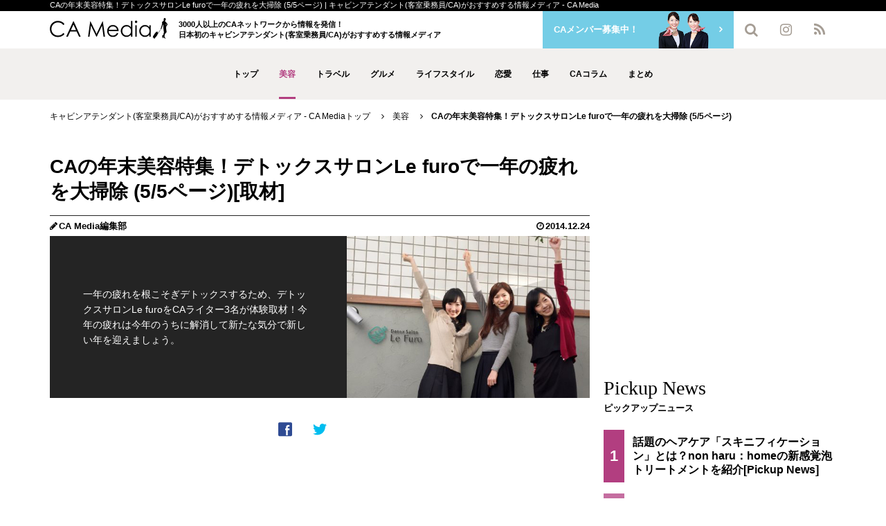

--- FILE ---
content_type: text/html; charset=UTF-8
request_url: https://ca-media.jp/beauty/report52/currentId/5/
body_size: 13782
content:
<!DOCTYPE html>
<html lang="ja">
<head prefix="og: http://ogp.me/ns# fb: http://ogp.me/ns/fb# article: http://ogp.me/ns/article#">
  <!-- Global site tag (gtag.js) - Google Analytics -->
  <script async src="https://www.googletagmanager.com/gtag/js?id=G-D9FZM565CP"></script>
  <script>
  window.dataLayer = window.dataLayer || [];
  function gtag(){dataLayer.push(arguments);}
  gtag('js', new Date());

  gtag('config', 'G-D9FZM565CP');
  </script>
  <meta charset="UTF-8">
  <meta name="viewport" content="width=device-width, initial-scale=1, shrink-to-fit=no">
  <meta name="apple-mobile-web-app-capable" content="yes">
  <meta name="format-detection" content="telephone=no">
  <title>CAの年末美容特集！デトックスサロンLe furoで一年の疲れを大掃除 (5/5ページ) | キャビンアテンダント(客室乗務員/CA)がおすすめする情報メディア - CA Media</title>
  <meta name="description" content="一年の疲れを根こそぎデトックスするため、デトックスサロンLe furoをCAライター3名が体験取材！今年の疲れは今年のうちに解消して新たな気分で新しい年を迎えましょう。">
  <meta name="keywords" content="Le furo,デトックス,キャビンアテンダント,CA,客室乗務員,CA Media,CAメディア">
  <!-- OGP -->
  <meta property="og:title" content="CAの年末美容特集！デトックスサロンLe furoで一年の疲れを大掃除 (5/5ページ) | キャビンアテンダント(客室乗務員/CA)がおすすめする情報メディア - CA Media">
  <meta property="og:description" content="一年の疲れを根こそぎデトックスするため、デトックスサロンLe furoをCAライター3名が体験取材！今年の疲れは今年のうちに解消して新たな気分で新しい年を迎えましょう。">
  <meta property="og:type" content="article">
  <meta property="og:url" content="https://ca-media.jp/beauty/report52/currentId/5/">
  <meta property="og:image" content="https://ca-media.jp/image/216.jpg">
  <meta property="og:site_name" content="CA Media(CAメディア)">
  <meta property="og:locale" content="ja_JP">
  <meta property="fb:app_id" content="1571909499697066">
  <meta property="twitter:card" content="summary">
  <meta property="twitter:site" content="@CA_Media_web">
  <meta property="twitter:title" content="CAの年末美容特集！デトックスサロンLe furoで一年の疲れを大掃除 (5/5ページ) | キャビンアテンダント(客室乗務員/CA)がおすすめする情報メディア - CA Media">
  <meta property="twitter:description" content="一年の疲れを根こそぎデトックスするため、デトックスサロンLe furoをCAライター3名が体験取材！今年の疲れは今年のうちに解消して新たな気分で新しい年を迎えましょう。">
  <meta property="twitter:image" content="https://ca-media.jp/image/216.jpg">
  <link rel="prev" href="https://ca-media.jp/beauty/report52/currentId/4/">
  <!-- favicon -->
  <link rel="icon" type="image/x-icon" href="https://ca-media.jp/favicon.ico">
  <link rel="icon" sizes="32x32" href="https://ca-media.jp/img/common/icon-32x32.png">
  <link rel="icon" sizes="192x192" href="https://ca-media.jp/img/common/icon-192x192.png">
  <link rel="apple-touch-icon" href="https://ca-media.jp/img/common/apple-touch-icon-180x180.png">
  <meta name="msapplication-TileImage" content="https://ca-media.jp/img/common/site-tile-150x150.png">
  <!-- ベースのcss読込 -->
  <link rel="stylesheet" type="text/css" href="/css/reset.css">
  <!-- Bootstrap -->
  <link rel="stylesheet" type="text/css" href="/bootstrap-3.3.7/dist/css/bootstrap.min.css">
  <link rel="stylesheet" type="text/css" href="/css/adjust-bootstrap.css">
  <!-- Flat UI -->
  <link rel="stylesheet" type="text/css" href="/flat-ui/dist/css/flat-ui.min.css">
  <link rel="stylesheet" type="text/css" href="/css/adjust-flat-ui.css">
  <!-- FontAwesome -->
  <link rel="stylesheet" type="text/css" href="/css/font-awesome.css">
  <!-- IcoMoon -->
  <link rel="stylesheet" type="text/css" href="/css/font-icomoon.css">
  <!-- jQuery ui 1.8.16 custom -->
  <link rel="stylesheet" type="text/css" href="/js/common/jquery-ui-1.8.16.custom/css/custom-theme/jquery-ui-1.8.16.custom.css">
  <link rel="stylesheet" type="text/css" href="/js/common/jquery-ui-1.8.16.custom/css/custom-theme/jquery-ui.theme.min.css">
  <!-- jQuery alerts 1.1 -->
  <link rel="stylesheet" type="text/css" href="/js/common/jquery.alerts-1.1/jquery.alerts.css">
  <!-- レイアウト用 -->
  <link rel="stylesheet" type="text/css" href="/css/layouts-20.css?20260119002632">
  <link rel="stylesheet" type="text/css" href="/css/default/layouts-20.css?20260119002632">
  <link rel="stylesheet" type="text/css" href="/css/default/contents-20.css?20260119002632">
  <!-- drawer(ハンバーガー・横固定サイドバー)のcss読込 -->
  <link rel="stylesheet" type="text/css" href="/css/common/drawer.min.css">
  <link rel="stylesheet" type="text/css" href="/css/adjust-drawer.css">  <!-- Bootstrap Select -->
  <link rel="stylesheet" type="text/css" href="/css/bootstrap-select.min.css">
  <link rel="stylesheet" type="text/css" href="/css/adjust-bootstrap-select.css?20260119002632">
  <!-- slick -->
  <link rel="stylesheet" type="text/css" href="/js/common/slick-1.8.1/slick.css">
  <link rel="stylesheet" type="text/css" href="/js/common/slick-1.8.1/slick-theme.css">
  <link rel="stylesheet" type="text/css" href="/css/adjust-slick-theme.css?20260119002632">
  <!-- mCustomScrollbar -->
  <link rel="stylesheet" type="text/css" href="/css/jquery.mCustomScrollbar.min.css">
  <link rel="stylesheet" type="text/css" href="/css/adjust-mCustomScrollbar.css?20260119002632">
  <!-- RSS 2.0 -->
  <link rel="alternate" type="application/rss+xml" title="RSS 2.0" href="https://ca-media.jp/rss/ca-media.xml">
<!-- [if lt IE 9]>
  <script src="https://oss.maxcdn.com/libs/html5shiv/3.7.0/html5shiv.js"></script>
  <script src="https://oss.maxcdn.com/libs/respond.js/1.4.2/respond.min.js"></script>
<![endif] -->
</head>

<body>
  <!-- fb-root -->
  <div id="fb-root"></div>
  <script async defer crossorigin="anonymous" src="https://connect.facebook.net/ja_JP/sdk.js#xfbml=1&version=v3.3&appId=1571909499697066&autoLogAppEvents=1"></script>

  <header>
    <div class="header-inner">
      <!-- キャッチコピー（上部） -->
      <div class="top-catchcopy">
        <p>CAの年末美容特集！デトックスサロンLe furoで一年の疲れを大掃除 (5/5ページ) | キャビンアテンダント(客室乗務員/CA)がおすすめする情報メディア - CA Media</p>
      </div>
      <div class="header-space-01">
        <div class="header-space-inner">
          <div class="mainlogo">
            <p class="logo"><a href="/"><img src="/img/default/common-20/logo-black.svg" alt="CA Media"></a></p>
          </div>
          <!-- キャッチコピー（ロゴ横） -->
          <p class="catchcopy">3000人以上のCAネットワークから情報を発信！<br>日本初のキャビンアテンダント(客室乗務員/CA)がおすすめする情報メディア</p>
          <!-- グローバルナビ -->
          <nav class="nav-pc">
            <ul class="global-nav clearfix">
              <li><a href="/">トップ</a></li>
              <li class="active"><a href="/beauty/">美容</a></li>
              <li><a href="/travel/">トラベル</a></li>
              <li><a href="/gourmet/">グルメ</a></li>
              <li><a href="/life-style/">ライフスタイル</a></li>
              <li><a href="/love/">恋愛</a></li>
              <li><a href="/business/">仕事</a></li>
              <li><a href="/ca-column/">CAコラム</a></li>
              <li><a href="/matome/">まとめ</a></li>
            </ul>
          </nav>
          <!-- 各情報 -->
          <div class="network">
            <div class="block-member-recruit">
              <a class="btn btn-swipe fill-member-recruit icon-arrow-r" href="/entry/index/">
                <span>CAメンバー募集中！</span>
                <img src="/img/default/common-20/picture-recruit.png">
              </a>
            </div>
            <ul class="btn-icon clearfix">
              <li class="search">                <button class="btn btn-search">
                  <i class="fa fa-search" aria-hidden="true"></i>
                </button>
              </li>
              <li class="instagram">
                <a class="btn" target="_blank" href="https://www.instagram.com/camedia_official/" rel="noopener nofollow">
                  <i class="fa fa-instagram" aria-hidden="true"></i>
                </a>
              </li>
              <li class="rss">
                <a class="btn" target="_blank" href="https://ca-media.jp/rss/ca-media.xml" rel="noopener nofollow">
                  <i class="fa fa-rss" aria-hidden="true"></i>
                </a>
              </li>
            </ul>
          </div>
          <!-- 検索フォーム（ポップアップ） -->
          <div class="btn-search-popup">
            <form action="javascript:void(0);" id="header_search" onsubmit="searchSubmit();return false;">
              <div class="input-group">
                <input type="text" class="form-control" name="search" placeholder="検索" value="">
                <span class="input-group-btn">
                  <button class="btn btn-default" type="submit" onClick="searchSubmit();return false;">
                    <i class='glyphicon glyphicon-search'></i>
                  </button>
                </span>
              </div>
            </form>
          </div>
        </div>
      </div>
      <!-- /.header-space-01 -->
    </div>
    <!-- /.header-inner -->


  </header>


  <!-- drawerメニュー -->
  <aside class="drawer drawer--left clearfix" id="for-front">
    <!-- ハンバーガーボタン -->
    <button type="button" class="drawer-toggle drawer-hamburger">
      <span class="sr-only">toggle navigation</span>
      <span class="drawer-hamburger-icon"></span>
    </button>
    <!-- サイドメニュー中身 -->
    <nav class="drawer-nav">
      <div class="scroll-range"><!-- ※.drawer-nav直下の子ボックス要素にスクロール処理が自動的に入る（クラス名は関係ないので命名は自由） -->
        <!-- 自作式のアコーディオンメニュー（多階層式） -->
        <div class="menu-pattern-custom">
          <!-- グローバルメニュー -->
          <ul class="main-menu mb-6">
            <li><a href="/">トップ</a></li>
            <li><a href="/beauty/">美容</a></li>
            <li><a href="/travel/">トラベル</a></li>
            <li><a href="/gourmet/">グルメ</a></li>
            <li><a href="/life-style/">ライフスタイル</a></li>
            <li><a href="/love/">恋愛</a></li>
            <li><a href="/business/">仕事</a></li>
            <li><a href="/ca-column/">CAコラム</a></li>
            <li><a href="/matome/">まとめ</a></li>
          </ul>
          <!-- ボタン（CAメンバー募集中） -->
          <div class="block-member-recruit mb-6">
            <a class="btn btn-swipe fill-member-recruit icon-arrow-r" href="/entry/index/">
              <span>CAメンバー募集中！</span>
              <img src="/img/default/common-20/picture-recruit.png">
            </a>
          </div>
          <!-- オプションメニュー１ -->
          <ul class="main-menu mb-4">
            <li><a href="/pickup-news/list/">ピックアップニュース一覧</a></li>
            <li><a href="/interview/report/">取材記事一覧</a></li>
            <li><a href="/profile/list/">CA Media ライター一覧</a></li>
          </ul>
          <!-- オプションメニュー２ -->
          <ul class="option-menu mb-4">
            <li><a href="/about/terms/">利用規約</a></li>
            <li><a href="/about/privacy/">プライバシーポリシー</a></li>
            <li><a href="/inquiry/index/">お問い合わせ</a></li>
            <li><a href="https://camedia-agc.com/" target="_blank" rel="noopener">会社概要</a></li>
          </ul>
        </div>
        <!-- SNSボタン -->
        <div class="layout-btn-social bg-none ico-white btn-center">
          <ul class="source-btn-social pt-5 pb-30 pb-sm-10">
            <li>
              <a class="btn btn-social-facebook" target="_blank" rel="noopener nofollow" href="https://www.facebook.com/camedia.jp/">
                <i class="fa fa-facebook-official" aria-hidden="true"></i>
              </a>
            </li>
            <li>
              <a class="btn btn-social-twitter" target="_blank" rel="noopener nofollow" href="https://twitter.com/ca_media_web">
                <i class="fa fa-twitter" aria-hidden="true"></i>
              </a>
            </li>
            <li>
              <a class="btn btn-social-instagram" target="_blank" rel="noopener nofollow" href="https://www.instagram.com/camedia_official/">
                <i class="fa fa-instagram" aria-hidden="true"></i>
              </a>
            </li>
          </ul>
        </div>
      </div>
      <!-- /.inner -->
    </nav>
  </aside>  <main class="page-category">
    <div class="top-padding">
      <!-- パンくず -->
      <ul class="breadcrumb">
        <li><a href="/">キャビンアテンダント(客室乗務員/CA)がおすすめする情報メディア - CA Mediaトップ</a></li>
        <li><a href="/beauty/">美容</a></li>
        <li class="active"><strong>CAの年末美容特集！デトックスサロンLe furoで一年の疲れを大掃除 (5/5ページ)</strong></li>
      </ul>

      <div class="wrapper-contents layoutcontents-2column-01">
        <div class="contents-inner">
          <div class="clearfix">
            <article class="column-maincontents adv01-refer mb-10 mb-md-0">
              <!-- 記事レポート -->
              <section class="sec-report">
                <div class="sec-inner">
                  <!-- 記事タイトル・情報 -->
                  <div class="layout-text01 mb-2">
                    <div class="box-element">
                      <div class="element-info">
                        <h1 class="title-article iv">CAの年末美容特集！デトックスサロンLe furoで一年の疲れを大掃除 (5/5ページ)</h1>
                        <div class="space-data clearfix mb-0">
                          <p class="name"><a href="/profile/ca/ETuWY3EEpTIMJTf/">CA Media編集部</a></p>
                          <time>2014.12.24</time>
                        </div>
                      </div>
                    </div>
                  </div>
                  <!-- 記事見出し -->
                  <div class="layout-closeup03 mb-6 mb-md-8">
                    <div class="box-element flex-tiling">
                      <div class="element-picture">
                        <figure class="picture">
                          <span class="picture-frame">
                            <img src="/img/default/common-20/thumb-bg-transparent-01.png">
                            <img data-src="/image/216.jpg" class="lazyload thumb-picture object-fit-img portrait">
                          </span>
                        </figure>
                      </div>
                      <div class="element-info">
                        <p class="text-sentence">
                          一年の疲れを根こそぎデトックスするため、デトックスサロンLe furoをCAライター3名が体験取材！今年の疲れは今年のうちに解消して新たな気分で新しい年を迎えましょう。
                        </p>
                      </div>
                    </div>
                  </div>

                  <!-- SNSボタン -->
                  <div class="layout-btn-social btn-center bg-none mb-6 mb-md-8">
                  <!-- SNSボタン -->
                  <ul class="source-btn-social">
                    <!-- Facebook -->
                    <li>
                      <a class="btn btn-social-facebook" href="http://www.facebook.com/share.php?u=https://ca-media.jp/beauty/report52/currentId/5/" onclick="window.open(encodeURI(decodeURI(this.href)), 'FBwindow', 'width=554, height=470, menubar=no, toolbar=no, scrollbars=yes'); return false;" rel="noopener nofollow">
                        <span class="fui-facebook"></span>
                      </a>
                    </li>
                    <!-- Twitter -->
                    <li>
                      <a class="btn btn-social-twitter" href="https://twitter.com/intent/tweet?text=CA%E3%81%AE%E5%B9%B4%E6%9C%AB%E7%BE%8E%E5%AE%B9%E7%89%B9%E9%9B%86%EF%BC%81%E3%83%87%E3%83%88%E3%83%83%E3%82%AF%E3%82%B9%E3%82%B5%E3%83%AD%E3%83%B3Le+furo%E3%81%A7%E4%B8%80%E5%B9%B4%E3%81%AE%E7%96%B2%E3%82%8C%E3%82%92%E5%A4%A7%E6%8E%83%E9%99%A4+%285%2F5%E3%83%9A%E3%83%BC%E3%82%B8%29+%7C+%E3%82%AD%E3%83%A3%E3%83%93%E3%83%B3%E3%82%A2%E3%83%86%E3%83%B3%E3%83%80%E3%83%B3%E3%83%88%28%E5%AE%A2%E5%AE%A4%E4%B9%97%E5%8B%99%E5%93%A1%2FCA%29%E3%81%8C%E3%81%8A%E3%81%99%E3%81%99%E3%82%81%E3%81%99%E3%82%8B%E6%83%85%E5%A0%B1%E3%83%A1%E3%83%87%E3%82%A3%E3%82%A2+-+CA+Media&amp;url=https%3A%2F%2Fca-media.jp%2Fbeauty%2Freport52%2FcurrentId%2F5%2F&amp;via=CA_Media_web" rel="noopener nofollow">
                        <span class="fui-twitter"></span>
                      </a>
                      <script async src="https://platform.twitter.com/widgets.js" charset="utf-8"></script>
                    </li>
                    <!-- はてなブックマーク -->
                    <li>
                      <a class="btn btn-social-hatenabookmark hatena-bookmark-button" target="_blank" href="http://b.hatena.ne.jp/entry/" data-hatena-bookmark-layout="touch" title="このエントリーをはてなブックマークに追加" rel="noopener nofollow">
                        <span class="icon-hatenabookmark"></span>
                      </a>
                      <script type="text/javascript" src="https://b.st-hatena.com/js/bookmark_button.js" charset="utf-8" async="async"></script>
                    </li>
                  </ul>
                  </div>

                  <aside>
                    <div class="ad-area">
                      <script async src="//pagead2.googlesyndication.com/pagead/js/adsbygoogle.js"></script>
                      <!-- 記事_横_01 -->
                      <ins class="adsbygoogle"
                        style="display:block"
                        data-ad-client="ca-pub-4424262098193607"
                        data-ad-slot="5480388470"
                        data-ad-format="auto"
                        data-full-width-responsive="false"></ins>
                      <script>
                        (adsbygoogle = window.adsbygoogle || []).push({});
                      </script>
                    </div>
                  </aside>

                  <!-- 記事本文 -->
                  <div class="layout-report01 with-border clearfix">

<h2>パウダールームも充実でメイク直しもバッチリ</h2>
<br>
<p>&ensp;施術後は屋上のテラスでくつろぐこともできます。六本木ヒルズも一望できる開放感抜群！</p>
<br>
<p><img id="_222_" class="img-responsive" src="/image/222.jpg" alt="屋上のテラスは六本木ヒルズも一望できる" width="202" height="270" /></p>
<br>
<p>石風炉温泉ミスト浴の後はミネラルを浸透させるため、シャンプーやボディーソープは使わず軽く洗い流すだけにします。汗もサラサラの気持ち良い汗なのでシャワーを浴びなくても気にならないほど。</p>
<br>
<p>またシャワールーム&amp;パウダールームにはアメニティが充実。シャンプー、コンディショナー、ボディーソープ、クレンジング、洗顔料、化粧水や美容液などの基礎化粧品はもちろん、化粧下地やファンデーション、アイシャドウなどポイントメイクアップアイテムも貸し出し無料。</p>
<br>
<p>ヘアアイロンやコテ、ヘアトリートメントやヘアスプレーなどヘアアイテムも全てそろっているので手ぶらで来ることができます。</p>
<br>
<p>広々としたスペースにライトアップされた鏡。優雅な気分でメイク直しもバッチリです。</p>
<br>
<p><img id="_223_" class="img-responsive" src="/image/223.jpg" alt="ライトアップされた鏡" width="182" height="243" />&ensp;</p>
<br>
<br>
<h2>疲れもストレスも溜めないのがCA流</h2>
<br>
<p>不規則な生活を極めながらも健康で美しい状態をキープしなければならないCA。その健康の秘訣で最も多く聞かれる答えの一つが「溜めないこと」。身体が凝ったと思えばヨガに通ったりストレッチをしたりたまにはプロの手を借りてマッサージに行ったり。嫌なことがあったら同期と思い切り笑って発散したり、疲れたと思えば思う存分寝て解消。疲れもストレスも溜めないのがCA流の健康&amp;美容法。</p>
<br>
<p>汚れと一緒で疲れもストレスも時間が経てば経つほど解消するのが大変になります。今年の疲れは今年のうちに解消して心身ともにピカピカの状態で新しい年を迎えましょう。</p>
<p>&ensp;&ensp;</p>
<h2>Le furoのオーナーは現役エールフランス航空のCAさん！</h2>
<br>
<p>なんとLe furoのオーナーは現役のエースフランス航空のCAさん！サロンのいたるところに細かい配慮が行き届いているのにも納得です。2014年12月20日には鎌倉店もオープンされるそう。オーナー自らもルフロで健康管理しているというだけあってお肌もきめ細かくツルツル。</p>
<br>
<p><img id="_230_" class="img-responsive" src="/image/230.jpg" alt="Le furoのオーナーの三田裕子さんは現役のエースフランス航空のCA" width="197" height="263" />&ensp;</p>
<br>
<p>そんなオーナーの三田裕子さんよりきれいに悩む女性に向けて一言いただきました。</p>
<br>
<p>「CAという過酷な環境の中、楽しく働くためには健康な身体作りがかかせません。</p>
<p>身体を温めて、栄養バランスをきちんと整えれば、疲れにくい身体とつるつる美肌を手に入れられます。　</p>
<p>私自身が、ルフロ運営を始めてから益々元気にフライト出来るようになりました。</p>
<p>皆さんの毎日がより健康でハッピーとなるよう、アドバイスやサポートが出来る施設を目指しています。」</p>
<br>
<h3>初回限定50%OFFクーポンプレゼント！</h3>
<br>
<p>今回こちらの記事を読んでくださった方限定で、なんと石風炉温泉ミスト浴が初回限定50%OFF！しかも西麻布店と12/20にOPENの鎌倉店のどちらでも使用可能。これは年末デトックスに向けて駆け込むしかない！一年間よく頑張った自分へのご褒美として、じっくり身体をいたわってあげてください。</p>
<br>
<p><strong>＊予約の際に「CA Mediaを見た」とお伝えください。</strong></p>
<br>
<br>
<h2>Detox Salon Le Furo　&ensp;</h2>
<p>西麻布店</p>
<p>106-0031</p>
<p>東京都港区西麻布3-21-3</p>
<p>tel:03-3401-3977</p>
<p>営業時間:09:00~23:00(L.O21:00) 日・祝09:00-21:00(L.O19:00)</p>
<p>不定休（年末年始休業日：12月29日～1月2日）</p>
<br>
<p>鎌倉店（12月20日オープン）</p>
<p>248-0006</p>
<p>神奈川県鎌倉市小町2-6-15</p>
<p>tel:0467-60-6560</p>
<p>営業時間：09:00-21:00(L.O19:00)</p>
<p>不定休（年末年始も営業いたします）</p>
<br>
<p>web:&ensp;<a href="/jump/index/?url=http%3A%2F%2Fle-furo.com%2F" target="_blank" rel="noopener">http://le-furo.com</a>&ensp;</p>
<p>mail:&ensp;<a href="/jump/index/?url=mailto%3Ainfo%40le-furo.com" target="_blank" rel="noopener">info@le-furo.com</a></p>

                    <!-- ページネーション -->
                    <div class="pagination-default mt-8 mb-mt-12">
                      <ul class="pagination-plain">
                        <li class="previous">
                          <a href="/beauty/report52/currentId/4/">前へ</a>
                        </li>
                        <li><a href="/beauty/report52/currentId/1/">1</a></li>
                        <li><a href="/beauty/report52/currentId/2/">2</a></li>
                        <li><a href="/beauty/report52/currentId/3/">3</a></li>
                        <li><a href="/beauty/report52/currentId/4/">4</a></li>
                        <li class="active disabled"><a>5</a></li>
                        <li class="next disabled">
                          <a>次へ</a>
                        </li>
                      </ul>
                    </div>

                  </div>
                  <!-- ハッシュタグ -->
                  <div class="layout-hashtag01" data-aos="fade-up">
                    <div class="space-hashtag">
                      <span class="label"><a href="/beauty/">#美容</a></span>
                    </div>
                  </div>

                  <!-- ライター紹介 -->
                  <div class="layout-profile01 with-round01 mt-4" data-aos="fade-up">
                    <div class="block-writer">
                      <div class="box-element both-hover">
                        <a class="mass-link tb-layout" href="/profile/ca/ETuWY3EEpTIMJTf/">
                          <div class="element-picture">
                            <figure class="picture">
                              <span class="picture-frame">
                                <img src="/img/default/common-20/thumb-bg-transparent-square.png">
                                <img data-src="/image/93.jpg" class="lazyload thumb-picture object-fit-img square">
                              </span>
                            </figure>
                          </div>
                          <div class="element-info">
                            <p class="profile-name">
                              CA Media編集部
                            </p>
                            <p class="text-sentence ellipsis">
                              こんにちは、CA Media（CAメディア）編集部です。
この度は当サイトへアクセス頂き誠にありがとうございます。CA Media編集部では、当サイト登録CAメンバー（現役＆元キャビンアテンダント）と共に様々な情報をお届けさせて頂きます。
どうぞよろしくお願い致します。
                            </p>
                          </div>
                        </a>
                      </div>
                    </div>
                  </div>
                                    <aside class="mt-6 mt-md-8">
<script async src="https://pagead2.googlesyndication.com/pagead/js/adsbygoogle.js"></script>
<ins class="adsbygoogle"
     style="display:block"
     data-ad-format="autorelaxed"
     data-ad-client="ca-pub-4424262098193607"
     data-ad-slot="6400585457"></ins>
<script>
     (adsbygoogle = window.adsbygoogle || []).push({});
</script>
                  </aside>

                </div>
              </section>
                <aside class="mt-10">
                  <div class="aside-inner">
                    <div class="ad-area">
                      <a href="https://honeycom.co.jp/" target="_blank" rel="noopener"><img data-src="/img/default/banner/honeycom_pc.jpg" class="lazyload" alt="世界初のヒト・モノ・企業・サービスのヴァリューを創り出し社会に貢献する。世界初を世界で一番生み出す会社 - 株式会社ハニーコミュニケーションズ"></a>
                    </div>
                  </div>
                </aside>
            </article>

              <aside class="column-subcontenst adv01-variable">
                <div class="wrapper-advertisement clearfix mb-11">
              <div class="ad-area">
                <script async src="//pagead2.googlesyndication.com/pagead/js/adsbygoogle.js"></script>
                <!-- Footer_横_01 -->
                <ins class="adsbygoogle"
                     style="display:block"
                     data-ad-client="ca-pub-4424262098193607"
                     data-ad-slot="4508828407"
                     data-ad-format="auto"
                     data-full-width-responsive="false"></ins>
                <script>
                (adsbygoogle = window.adsbygoogle || []).push({});
                </script>
              </div>
                </div>

                <div class="layout-lineup01 mb-8 mb-md-11">
                  <!-- Pickup News -->
                  <div class="element-lineup">
                    <div class="page-header font-small01">
                      <div class="bg-page-header" data-aos="fade-right">
                        <p class="title-en">Pickup News</p>
                        <h2 class="title-jp">ピックアップニュース</h2>
                      </div>
                    </div>
                    <ul class="lineup-list">
                      <li data-aos="fade-up">
                        <a href="/beauty/report2257/">
                          <span class="ranking-number">1</span>
                          <h3 class="title-article pu">話題のヘアケア「スキニフィケーション」とは？non haru：homeの新感覚泡トリートメントを紹介</h3>
                        </a>
                      </li>
                      <li data-aos="fade-up">
                        <a href="/beauty/report2256/">
                          <span class="ranking-number">2</span>
                          <h3 class="title-article pu">「第二のCICA」として注目！アズレン高配合美容液「アズノン セラム」発売記念イベント開催</h3>
                        </a>
                      </li>
                      <li data-aos="fade-up">
                        <a href="/beauty/report2254/">
                          <span class="ranking-number">3</span>
                          <h3 class="title-article pu">“ベタカサまざり肌”を丸ごとケア！「ビオレ ザ ボディ ととのい肌」を元CAがレポート</h3>
                        </a>
                      </li>
                    </ul>
                    <div class="row mt-4 mt-md-8" data-aos="fade-up">
                      <div class="col-xt-8 col-xt-offset-2 col-md-12 col-md-offset-0 col-lg-10 col-lg-offset-1">
                        <a class="btn btn-swipe fill-black icon-arrow-r btn-block" href="/pickup-news/list/">
                          ピックアップニュース一覧
                        </a>
                      </div>
                    </div>
                  </div>
                  <!-- CA Media Ranking（人気記事ランキング） -->
                  <div class="element-lineup">
                    <div class="page-header font-small01">
                      <div class="bg-page-header" data-aos="fade-right">
                        <p class="title-en">Popular Article Ranking</p>
                        <h2 class="title-jp">人気記事ランキング</h2>
                      </div>
                    </div>
                    <ul class="lineup-list">
                    </ul>
                  </div>

                  <div class="mb-10">
                  <div class="ad-area">
                    <!-- Google AdSense -->
                    <script async src="//pagead2.googlesyndication.com/pagead/js/adsbygoogle.js"></script>
                    <!-- PC-AD_RIGHT_BOTTOM -->
                    <ins class="adsbygoogle"
                         style="display:inline-block;width:336px;height:280px"
                         data-ad-client="ca-pub-4424262098193607"
                         data-ad-slot="2266234576"></ins>
                    <script>
                    (adsbygoogle = window.adsbygoogle || []).push({});
                    </script>
                  </div>
                  </div>

                  <!-- Popular CA Article Ranking（人気CA記事ランキング） -->
                  <div class="element-lineup">
                    <div class="page-header font-small01">
                      <div class="bg-page-header" data-aos="fade-right">
                        <p class="title-en" style="letter-spacing:-0.041em;">Popular CA Article Ranking</p>
                        <h2 class="title-jp">人気CA記事ランキング</h2>
                      </div>
                    </div>
                    <ul class="lineup-list for-popular-ca">
                    </ul>
                    <div class="row mt-4" data-aos="fade-up">
                      <div class="col-xt-8 col-xt-offset-2 col-md-12 col-md-offset-0 col-lg-10 col-lg-offset-1">
                        <a class="btn btn-swipe fill-black icon-arrow-r btn-block" href="/profile/list/">
                          CA Media ライター一覧
                        </a>
                      </div>
                    </div>
                    <div class="row mt-4" data-aos="fade-up">
                      <div class="col-xt-8 col-xt-offset-2 col-md-12 col-md-offset-0 col-lg-10 col-lg-offset-1">
                        <a class="btn btn-swipe fill-black icon-arrow-r btn-block" href="/interview/report/">
                          取材記事一覧
                        </a>
                      </div>
                    </div>
                  </div>
                </div>

                <div class="wrapper-advertisement sticky sticky-adv clearfix">
                  <div class="ad-area">
        <div class="banner_large_rectangle">
        <!-- ad tags Size: 336x280 ZoneId: 1031423 -->
        <script type="text/javascript" src="https://105322.mediams.mb.softbank.jp/t/031/423/a1031423.js"></script>
        </div>
        <!-- /.banner_large_rectangle -->
                  </div>
                </div>

              </aside>

          </div>
        </div>
      </div>

        <div class="wrapper-contents nonewidth nonepadding bg-milkywhite">
          <div class="contents-inner pb-0">
            <aside class="column-maincontents">
              <!-- ATTENTION（注目記事） -->
              <section class="sec-attention">
                <div class="sec-inner">
                  <div class="page-header">
                    <div class="bg-page-header icon-air" data-aos="fade-right">
                      <p class="title-en">ATTENTION</p>
                      <h2 class="title-jp">注目記事</h2>
                    </div>
                  </div>
                  <!-- スライダー -->
                  <div class="wrapper-slider pattern-default01" data-aos="fade-up">
                    <div class="slider item-general02">
                      <article class="slider-writer-list">
                        <div class="box-element both-hover">
                          <div class="element-picture">
                            <figure class="picture">
                              <a href="/travel/report1637/">
                                <span class="picture-frame">
                                  <img src="/img/default/common-20/thumb-bg-transparent-01.png">
                                  <img data-lazy="/image/10087.jpeg" class="thumb-picture object-fit-img landscape">
                                </span>
                              </a>
                            </figure>
                          </div>
                          <div class="element-info">
                            <div class="space-data clearfix">
                              <p class="name"><a href="/profile/ca/oHWQJKEWJwL1D1R/">なつみ</a></p>
                              <time>2019.07.06</time>
                            </div>
                            <h3 class="title-article">
                              <a class="" href="/travel/report1637/">いつも荷物が少なくて驚かれる旅の達人が伝授！荷物がかさばらない4つのパッキングルール</a>
                            </h3>
                            <p class="text-sentence">家族や友達、どんなメンバーで旅行に行っても、いつも私の荷物が一番少なめ。「なんでそんなに荷物が少ないの!?」と驚かれるほどのかさばらないパッキングのルールをご紹介します。</p>
                          </div>
                        </div>
                      </article>
                      <article class="slider-writer-list">
                        <div class="box-element both-hover">
                          <div class="element-picture">
                            <figure class="picture">
                              <a href="/business/report1775/">
                                <span class="picture-frame">
                                  <img src="/img/default/common-20/thumb-bg-transparent-01.png">
                                  <img data-lazy="/image/11119.jpg" class="thumb-picture object-fit-img landscape">
                                </span>
                              </a>
                            </figure>
                          </div>
                          <div class="element-info">
                            <div class="space-data clearfix">
                              <p class="name"><a href="/profile/ca/EKABFHkEpIIvI0H/">五賀晶子</a></p>
                              <time>2019.12.14</time>
                            </div>
                            <h3 class="title-article">
                              <a class="" href="/business/report1775/">【CAの起業ストーリーvol.1】CAを辞めた理由から、「好き」を仕事にするまでを一挙大公開！</a>
                            </h3>
                            <p class="text-sentence">好きなことを仕事にしたい！結婚・出産しても自分のペースで続けられる仕事をしたい！そんな夢を叶えたCAの起業ストーリーをインタビュー形式でお届けします。今回は敏感肌美容家であり農業女子の五賀晶子さんが登場。</p>
                          </div>
                        </div>
                      </article>
                      <article class="slider-writer-list">
                        <div class="box-element both-hover">
                          <div class="element-picture">
                            <figure class="picture">
                              <a href="/business/report1795/">
                                <span class="picture-frame">
                                  <img src="/img/default/common-20/thumb-bg-transparent-01.png">
                                  <img data-lazy="/image/11242.jpg" class="thumb-picture object-fit-img landscape">
                                </span>
                              </a>
                            </figure>
                          </div>
                          <div class="element-info">
                            <div class="space-data clearfix">
                              <p class="name"><a href="/profile/ca/LJMuHJkdIyOzFJZ/">megumi</a></p>
                              <time>2019.12.18</time>
                            </div>
                            <h3 class="title-article">
                              <a class="" href="/business/report1795/">【CAから野菜ソムリエに】「おとなの食育」を伝える～CAの転職＆セカンドキャリア体験談vol.13～</a>
                            </h3>
                            <p class="text-sentence">女性は結婚、出産などを通して人生の転換期が度々あります。母でもあるけど、1人の女性として自立もしていたい。そう考えた中で選んだ「野菜ソムリエ」としてのセカンドキャリアをお話いたします。</p>
                          </div>
                        </div>
                      </article>
                      <article class="slider-writer-list">
                        <div class="box-element both-hover">
                          <div class="element-picture">
                            <figure class="picture">
                              <a href="/business/report1562/">
                                <span class="picture-frame">
                                  <img src="/img/default/common-20/thumb-bg-transparent-01.png">
                                  <img data-lazy="/image/9584.jpg" class="thumb-picture object-fit-img landscape">
                                </span>
                              </a>
                            </figure>
                          </div>
                          <div class="element-info">
                            <div class="space-data clearfix">
                              <p class="name"><a href="/profile/ca/rTZ0AGILHHb3DIH/">若狭　遥</a></p>
                              <time>2019.05.22</time>
                            </div>
                            <h3 class="title-article">
                              <a class="" href="/business/report1562/">日系CAから海外OLに転職！私が海外OLを目指した理由</a>
                            </h3>
                            <p class="text-sentence">日本の会社を辞めていきなり海外OLに！海外で働くなんてハードルが高いと思っていた日系CAが、なぜ海外OLへ転身したのか、どんな想いで海外に飛び出したのか、私の経験をご紹介いたします。 
</p>
                          </div>
                        </div>
                      </article>
                      <article class="slider-writer-list">
                        <div class="box-element both-hover">
                          <div class="element-picture">
                            <figure class="picture">
                              <a href="/business/report1264/">
                                <span class="picture-frame">
                                  <img src="/img/default/common-20/thumb-bg-transparent-01.png">
                                  <img data-lazy="/image/8281.jpg" class="thumb-picture object-fit-img landscape">
                                </span>
                              </a>
                            </figure>
                          </div>
                          <div class="element-info">
                            <div class="space-data clearfix">
                              <p class="name"><a href="/profile/ca/ETjmAxMYAmReAJZ/">羽蘭</a></p>
                              <time>2018.01.04</time>
                            </div>
                            <h3 class="title-article">
                              <a class="" href="/business/report1264/">転職・社会人経験ありの外資系CA！その生活設計はどうなってる？</a>
                            </h3>
                            <p class="text-sentence">日系エアラインと違い新卒での募集がない外資系のエアラインは、すでに社会人として働いた経験をもつCAがほぼすべて。だからこそ、それぞれの考えも違います。そんな外資系CAのお金事情をお話します。</p>
                          </div>
                        </div>
                      </article>
                      <article class="slider-writer-list">
                        <div class="box-element both-hover">
                          <div class="element-picture">
                            <figure class="picture">
                              <a href="/business/report1123/">
                                <span class="picture-frame">
                                  <img src="/img/default/common-20/thumb-bg-transparent-01.png">
                                  <img data-lazy="/image/7503.jpg" class="thumb-picture object-fit-img landscape">
                                </span>
                              </a>
                            </figure>
                          </div>
                          <div class="element-info">
                            <div class="space-data clearfix">
                              <p class="name"><a href="/profile/ca/JaIdA2y5ZwIKHmD/">神原李奈</a></p>
                              <time>2017.07.18</time>
                            </div>
                            <h3 class="title-article">
                              <a class="" href="/business/report1123/">転職考えている？CAから転職した経験者が考える転職のメリット</a>
                            </h3>
                            <p class="text-sentence">終身雇用から転職が身近になった現代。CAから転職した経験から、そのメリットをご紹介致します。</p>
                          </div>
                        </div>
                      </article>
                      <article class="slider-writer-list">
                        <div class="box-element both-hover">
                          <div class="element-picture">
                            <figure class="picture">
                              <a href="/business/report628/">
                                <span class="picture-frame">
                                  <img src="/img/default/common-20/thumb-bg-transparent-01.png">
                                  <img data-lazy="/image/5831.jpg" class="thumb-picture object-fit-img portrait">
                                </span>
                              </a>
                            </figure>
                          </div>
                          <div class="element-info">
                            <div class="space-data clearfix">
                              <p class="name"><a href="/profile/ca/FSMwZSq3oTccFz8/">藤原 絵里</a></p>
                              <time>2016.06.24</time>
                            </div>
                            <h3 class="title-article">
                              <a class="" href="/business/report628/">【CAから女優へ】全く違う世界に飛び込んだ私の物語～CAの転職&amp;セカンドキャリア体験談vol.10～</a>
                            </h3>
                            <p class="text-sentence">CAからのセカンドキャリアとして女優を選んだ人はあまりいないかもしれません。世界を飛び回る外資CAとしての活躍からなぜ女優を目指したのか。常に自分の気持ちに正直に、「やりたい！」という直感を信じて進んだ新たな道についてお話しします。</p>
                          </div>
                        </div>
                      </article>
                      <article class="slider-writer-list">
                        <div class="box-element both-hover">
                          <div class="element-picture">
                            <figure class="picture">
                              <a href="/business/report1007/">
                                <span class="picture-frame">
                                  <img src="/img/default/common-20/thumb-bg-transparent-01.png">
                                  <img data-lazy="/image/7382.jpg" class="thumb-picture object-fit-img landscape">
                                </span>
                              </a>
                            </figure>
                          </div>
                          <div class="element-info">
                            <div class="space-data clearfix">
                              <p class="name"><a href="/profile/ca/D1qlMxEEqUM5HxH/">kico</a></p>
                              <time>2017.04.14</time>
                            </div>
                            <h3 class="title-article">
                              <a class="" href="/business/report1007/">結婚、出産、転職･･･次の人生に向けてCAが退職を決断する時</a>
                            </h3>
                            <p class="text-sentence">夢を叶えてCAになり、仕事も順調でフライト生活を満喫！そんなCAにも退職をする時がきます。定年までフライトするのか、途中で違うキャリアに進むのか、家族の都合を優先して退職するのか、そのタイミングは人それぞれ。CAが退職を決断する時についてお話します。</p>
                          </div>
                        </div>
                      </article>
                    </div>
                  </div>
                </div>
              </section>
            </aside>
          </div>
        </div>

        <div class="wrapper-contents layoutcontents-2column-01">
          <div class="contents-inner">
            <aside>
              <div class="aside-inner">
              <div class="ad-area">
                <script async src="//pagead2.googlesyndication.com/pagead/js/adsbygoogle.js"></script>
                <!-- 右カラム_レスポンシブ_01 -->
                <ins class="adsbygoogle"
                     style="display:block"
                     data-ad-client="ca-pub-4424262098193607"
                     data-ad-slot="8025201895"
                     data-ad-format="auto"
                     data-full-width-responsive="false"></ins>
                <script>
                (adsbygoogle = window.adsbygoogle || []).push({});
                </script>
              </div>
              </div>
            </aside>
          </div>
        </div>


        <div class="wrapper-contents nonepadding nonewidth bg-milkywhite">
          <div class="contents-inner">
            <aside class="column-maincontents">
              <section class="sec-instagram">
                <div class="sec-inner">
                  <div class="page-header text-center">
                    <div class="bg-page-header">
                      <h3 class="title-en">
                        <a href="https://www.instagram.com/camedia_official/" target="_blank" rel="noopener nofollow">
                          <i class="fa fa-instagram" aria-hidden="true"></i>
                          <span>Instagram</span>
                        </a>
                      </h3>
                    </div>
                  </div>
                </div>
              </section>
            </aside>
          </div>
        </div>

    </div>
  </main>

  <!-- スクロールスパイ -->
  <p id="scrollup">
    <a class="btn" href="#">
      <span>
        <i class="fa fa-angle-up" aria-hidden="true"></i>
        <span>SCROLL</span>
      </span>
    </a>
  </p>
  <footer>
    <div class="block-member-recruit">
      <div class="inner-block">
        <a class="btn btn-swipe fill-member-recruit icon-arrow-r" href="/entry/index/">
          <span>CAメンバー募集中！</span>
          <img src="/img/default/common-20/picture-recruit.png">
        </a>
      </div>
    </div>
    <div class="footer-inner mb-8 mb-ad-16">
      <div class="row flex-tiling">
        <div class="col-xs-12 col-md-3 mb-10 mb-md-0">
          <p class="logo"><a href="/"><img src="/img/default/common-20/logo-white.svg" alt="CA Media"></a></p>
        </div>
        <div class="col-xs-12 col-md-6 mb-8 mb-md-0">
          <!-- オプションリンク -->
          <div class="layout-btn-options">
            <ul class="source-btn-options clearfix">
              <li><a href="/about/terms/">利用規約</a></li>
              <li><a href="/about/privacy/">プライバシーポリシー</a></li>
              <li class="mb-0"><a href="/inquiry/index/">お問い合わせ</a></li>
              <li class="mb-0"><a href="/about/company">会社概要</a></li>
            </ul>
          </div>
        </div>
        <div class="col-xs-12 col-md-3">
          <!-- SNSボタン -->
          <div class="layout-btn-social bg-none ico-gray btn-center-to-right">
            <ul class="source-btn-social">
              <li>
                <a class="btn btn-social-facebook" target="_blank" rel="noopener nofollow" href="https://www.facebook.com/camedia.jp/">
                  <i class="fa fa-facebook-official" aria-hidden="true"></i>
                </a>
              </li>
              <li>
                <a class="btn btn-social-twitter" target="_blank" rel="noopener nofollow" href="https://twitter.com/ca_media_web">
                  <i class="fa fa-twitter" aria-hidden="true"></i>
                </a>
              </li>
              <li>
                <a class="btn btn-social-instagram" target="_blank" rel="noopener nofollow" href="https://www.instagram.com/camedia_official/">
                  <i class="fa fa-instagram" aria-hidden="true"></i>
                </a>
              </li>
            </ul>
          </div>
        </div>
      </div>
    </div>
    <p class="copyright mb-2 mb-md-4">
      &copy; 2014 CA Media Agency, Inc.<span class="display-none-sp"> / </span><br class="br-xt-less">&copy; 2018 HONEY COMMUNICATIONS, Inc.<span class="display-none-sp display-none-tablet"> All Rights Reserved.</span>
    </p>
    <p class="copyright pb-30 pb-xt-8 pb-md-5"><a href="https://honeycom.co.jp/" target="_blank" rel="noopener">Powered by HONEY COMMUNICATIONS</a></p>
  </footer>


<!-- jQuery 3.3.1 -->
<script type="text/javascript" src="/js/common/jquery-3.3.1.min.js"></script>
<!-- jQuery ui 1.12.0 custom -->
<script type="text/javascript" src="https://code.jquery.com/ui/1.12.0/jquery-ui.min.js"></script>

<!-- 画像遅延読み込み -->
<script src="/js/common/lazyload/lazyload.min.js"></script>

<script>
// Lazy Loadを起動する
$(function() {
  $("img.lazyload").lazyload();
}); 
</script>

<!-- bootstrap -->
<script src="/bootstrap-3.3.7/dist/js/bootstrap.min.js"></script>

<!-- slick -->
<script src="/js/common/slick-1.8.1/slick.min.js"></script>
<script src="/js/common/slick-1.8.1/slick-control.js"></script>

<!-- Drawer -->
<script src="/js/common/drawer.min.js"></script>
<script src="/js/common/iscroll.js"></script>
<script src="/js/common/drawer-control.js"></script>

<!-- bootstrapDropdownMessage -->
<script src="/js/common/bootstrap-dropdown-message.js"></script>

<!-- スクロール装飾  -->
<script src="/js/common/jquery.mCustomScrollbar.min.js"></script>
<script src="/js/common/jquery.mCustomScrollbar-control.js"></script>

<!-- bootstrap-select -->
<script src="/js/common/bootstrap-select.js"></script>
<script src="/js/common/bootstrap-select-control.js"></script>

<!-- matchHeight  -->
<script src="/js/common/jquery.matchHeight-min.js"></script>

<!-- 共通 -->
<script src="/js/common/common.js"></script>
<script src="/js/common/comma3.js"></script>

<!-- IE11でpictureタグを機能させる -->
<script src="/js/common/picturefill.min.js"></script>

<!-- ObjectFitImages（IE11対策） -->
<script src="/js/common/ofi.min.js"></script>
<script>
    $(function() {
      objectFitImages('img.object-fit-img');
    });
</script>

<!-- matchHeight -->
<script>
$(function() {
    $('.slider-writer-list').matchHeight();
});
</script>

<!-- TOP上部へスクロールスパイ -->
<script>
$(function() {
    var topBtn = $('#scrollup');
    topBtn.hide();
    //スクロールが500に達したらボタン表示
    $(window).scroll(function () {
        if ($(this).scrollTop() > 992) {
            topBtn.fadeIn();
        } else {
            topBtn.fadeOut();
        }
    });
    //スルスルっとスクロールでトップへもどる
    topBtn.click(function () {
        $('body,html').animate({
            scrollTop: 0
        }, 500);
        return false;
    });
});
</script>

<!-- 検索アイコン -->
<script>
$(function() {
    $('li.search button').on('click', function() {
        if ($('.btn-search-popup').hasClass('open')) {
            $('.btn-search-popup').removeClass('open');
            $(this).parent().removeClass('active');
        } else {
            $('.btn-search-popup').addClass('open');
            $(this).parent().addClass('active');
        }
    });
});
</script>

<!-- 検索機能 -->
<script>
function searchSubmit() {
    var word = $("form#header_search input[name='search']").val();
    if (word != '') {
        location.href = '/search/result/word/' + encodeURI(word) + '/';
    }
}
</script>

<!-- [position:sticky]利用による広告追従のために、ボックス高さを取得 -->
<script>
$(function() {
    $(window).on('load resize', function () {
        var imgHeight = 0;
        var ww = $(window).width();
        //[〇〇-refer]   この要素が基準の高さ
        //[〇〇-variable]この要素が動的に高さを取得

        if (992 <= ww) {//画面幅が992px以上の時
            //固有ページ内の広告用（※追従させたい要素がさらに必要な場合は連番付けで随時追加）
            imgHeight = $('.adv01-refer').height();
                        $('.adv01-variable').css({'min-height' : imgHeight});
            //下部共通コンテンツの広告用（※追従させたい要素がさらに必要な場合は連番付けで随時追加）
            imgHeight = $('.adv-common-bottom01-refer').height();
                        $('.adv-common-bottom01-variable').css({'min-height' : imgHeight});
        } else {//画面幅が1023px以下の時（※追従動作を使用しないため、高さ取得をリセット）
                        $('.adv01-variable').css({'min-height' : 'auto'});
                        $('.adv-common-bottom01-variable').css({'min-height' : 'auto'});
        }
    });
});
</script>

<!-- stickyfill（※IE11対策） -->
<script src="/js/common/stickyfill.min.js"></script>
<script>
    var elem = document.querySelectorAll('.sticky');
    Stickyfill.add(elem);
</script>

<script type="text/javascript" src="https://ad.primead.jp/js/aaprimead-request-async.js" id="aaprimead-async" data-primead-container="pa_83e72d9578f8d1b6b" async></script>

</body>
</html>

--- FILE ---
content_type: text/html; charset=utf-8
request_url: https://www.google.com/recaptcha/api2/aframe
body_size: 267
content:
<!DOCTYPE HTML><html><head><meta http-equiv="content-type" content="text/html; charset=UTF-8"></head><body><script nonce="LNm7vHQFIg_aeBamjGUn5g">/** Anti-fraud and anti-abuse applications only. See google.com/recaptcha */ try{var clients={'sodar':'https://pagead2.googlesyndication.com/pagead/sodar?'};window.addEventListener("message",function(a){try{if(a.source===window.parent){var b=JSON.parse(a.data);var c=clients[b['id']];if(c){var d=document.createElement('img');d.src=c+b['params']+'&rc='+(localStorage.getItem("rc::a")?sessionStorage.getItem("rc::b"):"");window.document.body.appendChild(d);sessionStorage.setItem("rc::e",parseInt(sessionStorage.getItem("rc::e")||0)+1);localStorage.setItem("rc::h",'1768750003245');}}}catch(b){}});window.parent.postMessage("_grecaptcha_ready", "*");}catch(b){}</script></body></html>

--- FILE ---
content_type: text/css
request_url: https://ca-media.jp/css/layouts-20.css?20260119002632
body_size: 5346
content:
@import url(https://fonts.googleapis.com/earlyaccess/notosansjapanese.css);.font-genno{font-family:source-han-serif-japanese, serif;font-style:normal;font-weight:200}.text-blue{color:#3498db}.text-bluegreen{color:#31b2a6}.text-green{color:#2ecc71}.text-greenyellow{color:#90c840}.text-yellow{color:#f1c40f}.text-yelloworange{color:#f6a02c}.text-orange{color:#fa7c49}.text-orangered{color:#f16443}.text-red{color:#e74c3c}.text-redpurple{color:#b55c88}.text-purple{color:#826bd3}.text-purpleblue{color:#5b82d7}.text-black{color:#000}.text-darkergray{color:#121618}.text-darkgray{color:#2d383c}.text-gray{color:#45545b}.text-lightgray{color:#657a84}.text-lightergray{color:#98a9b0}.text-white{color:#fff}.bg-blue{background-color:#3498db}.bg-bluegreen{background-color:#31b2a6}.bg-green{background-color:#2ecc71}.bg-greenyellow{background-color:#90c840}.bg-yellow{background-color:#f1c40f}.bg-yelloworange{background-color:#f6a02c}.bg-orange{background-color:#fa7c49}.bg-orangered{background-color:#f16443}.bg-red{background-color:#e74c3c}.bg-redpurple{background-color:#b55c88}.bg-purple{background-color:#826bd3}.bg-purpleblue{background-color:#5b82d7}.bg-black{background-color:#000}.bg-darkergray{background-color:#121618}.bg-darkgray{background-color:#2d383c}.bg-gray{background-color:#45545b}.bg-lightgray{background-color:#657a84}.bg-lightergray{background-color:#98a9b0}.bg-white{background-color:#fff}body{font-family:"游ゴシック",YuGothic,"Yu Gothic","ヒラギノ角ゴ Pro W3","Hiragino Kaku Gothic Pro","メイリオ",Meiryo,"ＭＳ Ｐゴシック",source-han-sans-japanese,sans-serif;font-size:14px;color:#000;background-color:white}h1,h2,h3{margin-top:0;margin-bottom:0;position:relative}h1.noborder,h2.noborder,h3.noborder{border:none}img{vertical-align:bottom}ul{list-style:none;padding:0}header{width:100%;position:fixed;top:0;z-index:1031}@media screen and (min-width: 992px){header{z-index:1033}}header .header-inner{position:relative}header .mainlogo{line-height:1}@media screen and (min-width: 992px){header .mainlogo{position:absolute}}header .mainlogo a{display:inline-block}header .mainlogo a img{transition:.4s ease-in-out;-o-transition:.4s ease-in-out;-ms-transition:.4s ease-in-out;-moz-transition:.4s ease-in-out;-webkit-transition:.4s ease-in-out}@media screen and (min-width: 992px){header .mainlogo a:hover img{opacity:0.8;-o-opacity:0.8;-moz-opacity:0.8;-webkit-opacity:0.8;filter:alpha(opacity=80)}}header .user-parameter{display:none}@media screen and (min-width: 992px){header .user-parameter{display:block;position:absolute;right:0;color:#b3b3b3}}@media screen and (min-width: 768px){header .user-parameter .tb-layout{width:auto}}@media screen and (min-width: 768px){header .user-parameter .tb-layout .tb-cell{padding:0 10px;border-left:1px solid #2d2d2d}}@media screen and (min-width: 992px){header .user-parameter .tb-layout .tb-cell{padding:0 18px}}header .user-parameter .tb-layout .tb-cell:last-of-type{padding:0}header .user-parameter .tb-layout .tb-cell.cell-info{position:relative}header .user-parameter .tb-layout .tb-cell.cell-info .btn-information{padding:0 8px;position:relative;background-color:transparent;color:#b3b3b3}header .user-parameter .tb-layout .tb-cell.cell-info .btn-information:hover{background-color:#363636}header .user-parameter .tb-layout .tb-cell.cell-info .btn-information .badge{background-color:#b23e80;color:white;position:absolute;top:-6px;left:20px;z-index:1}header .user-parameter .tb-layout .tb-cell.cell-info .btn-information-popup{display:none;position:absolute;top:48px;right:8px;min-width:300px;height:300px;z-index:4}header .user-parameter .tb-layout .tb-cell.cell-info .btn-information-popup .popup-inner{border-radius:4px;background-color:#2d2d2d;padding:12px;height:100%;position:relative;font-size:12px}header .user-parameter .tb-layout .tb-cell.cell-info .btn-information-popup .popup-inner:before{position:absolute;display:block;content:'';width:0;height:0;top:-16px;right:20px;border-top:8px solid transparent;border-right:8px solid transparent;border-bottom:8px solid #2d2d2d;border-left:8px solid transparent}header .user-parameter .tb-layout .tb-cell.cell-info .btn-information-popup .popup-inner .scroll{overflow-y:auto;height:100%}header .user-parameter .tb-layout .tb-cell.cell-info .btn-information-popup .popup-inner dl{padding:8px 0;color:rgba(255,255,255,0.8);border-bottom:1px solid rgba(255,255,255,0.1)}header .user-parameter .tb-layout .tb-cell.cell-info .btn-information-popup .popup-inner dl:first-child{border-top:1px solid rgba(255,255,255,0.1)}header .user-parameter .tb-layout .tb-cell.cell-info .btn-information-popup .popup-inner dl dt span.date{display:block;font-weight:normal;color:rgba(255,255,255,0.5)}header .user-parameter .tb-layout .tb-cell p{line-height:1;margin:0}header .user-parameter .tb-layout .tb-cell span.number{color:#c56ea0}header .user-parameter .tb-layout .tb-cell .dropdown a.btn{width:100%;line-height:1;border-radius:0;margin:0;padding:0 40px 0 18px;display:table;background-color:#2d2d2d;border:0;color:#b3b3b3;position:relative}header .user-parameter .tb-layout .tb-cell .dropdown a.btn .name-vertical{display:table-cell;vertical-align:middle}header .user-parameter .tb-layout .tb-cell .dropdown a.btn:after{position:absolute;display:block;content:'';width:0;height:0;top:21px;right:20px;border-top:4px solid white;border-right:4px solid transparent;border-bottom:4px solid transparent;border-left:4px solid transparent}header .user-parameter .tb-layout .tb-cell .dropdown a.btn:hover{background-color:#424242}header .user-parameter .tb-layout .tb-cell .dropdown.show a.btn:after{top:18px;right:20px;transform:rotate(180deg);-o-transform:rotate(180deg);-ms-transform:rotate(180deg);-moz-transform:rotate(180deg);-webkit-transform:rotate(180deg)}header .user-parameter .tb-layout .tb-cell .dropdown.open a.btn:after{top:17px;transform:rotate(180deg);-o-transform:rotate(180deg);-ms-transform:rotate(180deg);-moz-transform:rotate(180deg);-webkit-transform:rotate(180deg)}header .user-parameter .tb-layout .tb-cell .dropdown .dropdown-menu{background-color:#2d2d2d;border-radius:0;margin-top:0;padding:0;border:0;left:auto;right:0}header .user-parameter .tb-layout .tb-cell .dropdown .dropdown-menu ul li{border-bottom:1px solid #414141}header .user-parameter .tb-layout .tb-cell .dropdown .dropdown-menu ul li:last-child{border-bottom:0}header .user-parameter .tb-layout .tb-cell .dropdown .dropdown-menu ul li a{-webkit-transition:.25s all;-moz-transition:.25s all;-ms-transition:.25s all;-o-transition:.25s all;transition:.25s all}header .user-parameter .tb-layout .tb-cell .dropdown .dropdown-menu>li>a{color:#b3b3b3;padding:12px 16px}header .user-parameter .tb-layout .tb-cell .dropdown .dropdown-menu>li>a:hover{background-color:#424242}section .sec-inner{box-sizing:border-box;-o-box-sizing:border-box;-ms-box-sizing:border-box;-moz-box-sizing:border-box;-webkit-box-sizing:border-box}section h2 span,section h3 span{display:inline-block}section h2 .title-tip,section h3 .title-tip{position:absolute;right:0;width:auto}section h2 .title-tip p,section h3 .title-tip p{margin-bottom:0;line-height:1;font-size:11px;display:inline-block}section h2 .title-tip p.date,section h3 .title-tip p.date{margin-right:8px}section h2 .title-tip a.btn,section h3 .title-tip a.btn{padding:8px;font-size:11px;display:inline-block}@media screen and (min-width: 992px){section h2 .title-tip a.btn,section h3 .title-tip a.btn{padding:3px 8px}}section h2{margin-bottom:12px;padding:0 0 8px;color:#b23e80;font-size:18px;border-bottom:1px solid #b23e80}@media screen and (min-width: 768px){section h2{font-size:18px}}section h2 .title-tip{bottom:8px}@media screen and (min-width: 992px){section h2 .title-tip{bottom:8px}}section h3{margin-bottom:12px;padding:0 0 8px;color:#c978a6;font-size:15px;font-weight:bold;border-bottom:1px solid #f0d8e6}section h3 .title-tip{bottom:8px}@media screen and (min-width: 992px){section h3 .title-tip{bottom:8px}}section p.explain-txt{font-size:18px;font-weight:bold}figure h2,figure h3,figure p{margin:0}figure img{width:100%}figure a{display:block;width:100%;position:relative}figure a.h-anime{overflow:hidden}figure a.h-anime img{transform:scale(1);-o-transform:scale(1);-ms-transform:scale(1);-moz-transform:scale(1);-webkit-transform:scale(1);transition:.4s ease-in-out;-o-transition:.4s ease-in-out;-ms-transition:.4s ease-in-out;-moz-transition:.4s ease-in-out;-webkit-transition:.4s ease-in-out}figure a.h-anime:hover img{transform:scale(1.15);-o-transform:scale(1.15);-ms-transform:scale(1.15);-moz-transform:scale(1.15);-webkit-transform:scale(1.15)}.wrapper-tb-responsive .box-th-pc-only{display:none}@media screen and (min-width: 992px){.wrapper-tb-responsive .box-th-pc-only{display:block}}.wrapper-tb-responsive .box-loop{padding:12px;background-color:#eee;margin-bottom:16px}.wrapper-tb-responsive .box-loop:last-child{margin-bottom:0}@media screen and (min-width: 992px){.wrapper-tb-responsive .box-loop{padding:0;background-color:transparent;margin-bottom:0}.wrapper-tb-responsive .box-loop .th{display:none}}@media screen and (min-width: 992px){.wrapper-tb-responsive .tb-responsive{display:table;width:100%;border-bottom:1px solid #eee}}@media screen and (min-width: 992px){.wrapper-tb-responsive .tb-cell{display:table-cell;vertical-align:middle}}.wrapper-tb-responsive .tb-cell .th,.wrapper-tb-responsive .tb-cell .td{box-sizing:border-box;-o-box-sizing:border-box;-ms-box-sizing:border-box;-moz-box-sizing:border-box;-webkit-box-sizing:border-box;padding:12px}.wrapper-tb-responsive .tb-cell .th{background-color:#df93be}.tb-layout{display:table;width:100%}.tb-cell{display:table-cell;box-sizing:border-box;-o-box-sizing:border-box;-ms-box-sizing:border-box;-moz-box-sizing:border-box;-webkit-box-sizing:border-box;vertical-align:middle}.flex-tiling{display:flex;display:-ms-flexbox;display:-moz-box;display:-moz-flex;display:-moz-flexbox;display:-webkit-box;display:-webkit-flex;box-sizing:border-box;-o-box-sizing:border-box;-ms-box-sizing:border-box;-moz-box-sizing:border-box;-webkit-box-sizing:border-box;flex-wrap:wrap;-ms-flex-wrap:wrap;-moz-flex-wrap:wrap;-webkit-flex-wrap:wrap}.flex-tiling.align-vertical{align-items:center}.flex-tiling.align-vertical-center{flex-direction:column;justify-content:center;align-items:center}.flex-tiling.row [class*="col-"]{float:none}.flex-tiling.row:after,.flex-tiling.row:before{content:none}.js-scroll,.js-scroll-h,.js-scroll-vh{width:100%;height:100%}.js-scroll.pd8,.js-scroll-h.pd8,.js-scroll-vh.pd8{padding:8px}.js-scroll.none-mr .mCSB_container_wrapper,.js-scroll-vh.none-mr .mCSB_container_wrapper{margin-right:0}.form-group.required>label:not(.checkbox):not(.radio):after{content:"*";color:#e74c3c;font-weight:bold;margin-left:8px}.form-group.required-jp>label:not(.checkbox):not(.radio):after{content:'必須';color:#fff;margin-left:8px;padding:2px 4px;background-color:#e74c3c;-webkit-border-radius:3px;-moz-border-radius:3px;-ms-border-radius:3px;-o-border-radius:3px;border-radius:3px;font-size:0.8em}@media screen and (min-width: 600px){.form-group.required-jp>label:not(.checkbox):not(.radio):after{font-size:0.6em}}.display-none{display:none}@media screen and (max-width: 599px){.display-none-sp{display:none}}@media screen and (min-width: 600px) and (max-width: 991px){.display-none-tablet{display:none}}@media screen and (min-width: 992px){.display-none-pc{display:none}}img.develop-ribbon{position:fixed;top:0px;left:0px}[class*="col-"].close-xs-l{padding-left:4px;padding-right:16px}@media (min-width: 600px){[class*="col-"].close-xt-l{padding-left:4px;padding-right:16px}}@media (min-width: 768px){[class*="col-"].close-sm-l{padding-left:4px;padding-right:16px}}@media (min-width: 960px){[class*="col-"].close-ad-l{padding-left:4px;padding-right:16px}}@media (min-width: 992px){[class*="col-"].close-md-l{padding-left:4px;padding-right:16px}}@media (min-width: 1200px){[class*="col-"].close-lg-l{padding-left:4px;padding-right:16px}}@media (min-width: 1366px){[class*="col-"].close-xl-r{padding-left:4px;padding-right:16px}}@media (min-width: 1920px){[class*="col-"].close-fhd-l{padding-left:4px;padding-right:16px}}@media (min-width: 600px){[class*="col-"].close-xt-l-clear{padding-left:16px}}@media (min-width: 768px){[class*="col-"].close-sm-l-clear{padding-left:16px}}@media (min-width: 960px){[class*="col-"].close-ad-l-clear{padding-left:16px}}@media (min-width: 992px){[class*="col-"].close-md-l-clear{padding-left:16px}}@media (min-width: 1200px){[class*="col-"].close-lg-l-clear{padding-left:16px}}@media (min-width: 1366px){[class*="col-"].close-xl-l-clear{padding-left:16px}}@media (min-width: 1920px){[class*="col-"].close-fhd-l-clear{padding-left:16px}}[class*="col-"].close-xs-r{padding-left:16px;padding-right:4px}@media (min-width: 600px){[class*="col-"].close-xt-r{padding-left:16px;padding-right:4px}}@media (min-width: 768px){[class*="col-"].close-sm-r{padding-left:16px;padding-right:4px}}@media (min-width: 960px){[class*="col-"].close-ad-r{padding-left:16px;padding-right:4px}}@media (min-width: 992px){[class*="col-"].close-md-r{padding-left:16px;padding-right:4px}}@media (min-width: 1200px){[class*="col-"].close-lg-r{padding-left:16px;padding-right:4px}}@media (min-width: 1366px){[class*="col-"].close-xl-r{padding-left:16px;padding-right:4px}}@media (min-width: 1920px){[class*="col-"].close-fhd-r{padding-left:16px;padding-right:4px}}@media (min-width: 600px){[class*="col-"].close-xt-r-clear{padding-right:16px}}@media (min-width: 768px){[class*="col-"].close-sm-r-clear{padding-right:16px}}@media (min-width: 960px){[class*="col-"].close-ad-r-clear{padding-right:16px}}@media (min-width: 992px){[class*="col-"].close-md-r-clear{padding-right:16px}}@media (min-width: 1200px){[class*="col-"].close-lg-r-clear{padding-right:16px}}@media (min-width: 1366px){[class*="col-"].close-xl-r-clear{padding-right:16px}}@media (min-width: 1920px){[class*="col-"].close-fhd-r-clear{padding-right:16px}}[class*="col-"].close-xs-b{padding:0 4px}@media (min-width: 600px){[class*="col-"].close-xt-b{padding:0 4px}}@media (min-width: 768px){[class*="col-"].close-sm-b{padding:0 4px}}@media (min-width: 960px){[class*="col-"].close-ad-b{padding:0 4px}}@media (min-width: 992px){[class*="col-"].close-md-b{padding:0 4px}}@media (min-width: 1200px){[class*="col-"].close-lg-b{padding:0 4px}}@media (min-width: 1366px){[class*="col-"].close-xl-b{padding:0 4px}}@media (min-width: 1920px){[class*="col-"].close-fhd-b{padding:0 4px}}@media (min-width: 600px){[class*="col-"].close-xt-b-clear{padding:0 16px}}@media (min-width: 768px){[class*="col-"].close-sm-b-clear{padding:0 16px}}@media (min-width: 960px){[class*="col-"].close-ad-b-clear{padding:0 16px}}@media (min-width: 992px){[class*="col-"].close-md-b-clear{padding:0 16px}}@media (min-width: 1200px){[class*="col-"].close-lg-b-clear{padding:0 16px}}@media (min-width: 1366px){[class*="col-"].close-xl-b-clear{padding:0 16px}}@media (min-width: 1920px){[class*="col-"].close-fhd-b-clear{padding:0 16px}}@media screen and (max-width: 599px){br.br-xt-more{display:none}}@media screen and (min-width: 600px){br.br-xt-more{display:inline}}@media screen and (max-width: 767px){br.br-sm-more{display:none}}@media screen and (min-width: 768px){br.br-sm-more{display:inline}}@media screen and (max-width: 959px){br.br-ad-more{display:none}}@media screen and (min-width: 960px){br.br-ad-more{display:inline}}@media screen and (max-width: 991px){br.br-md-more{display:none}}@media screen and (min-width: 992px){br.br-md-more{display:inline}}@media screen and (max-width: 1199px){br.br-lg-more{display:none}}@media screen and (min-width: 1200px){br.br-lg-more{display:inline}}@media screen and (max-width: 1365px){br.br-xl-more{display:none}}@media screen and (min-width: 1366px){br.br-xl-more{display:inline}}@media screen and (max-width: 1919px){br.br-fhd-more{display:none}}@media screen and (min-width: 1920px){br.br-fhd-more{display:inline}}@media screen and (min-width: 600px){br.br-xt-less{display:none}}@media screen and (min-width: 768px){br.br-sm-less{display:none}}@media screen and (min-width: 960px){br.br-ad-less{display:none}}@media screen and (min-width: 992px){br.br-md-less{display:none}}@media screen and (min-width: 1200px){br.br-lg-less{display:none}}@media screen and (min-width: 1366px){br.br-xl-less{display:none}}@media screen and (min-width: 1920px){br.br-fhd-less{display:none}}br.br-xt-only{display:none}@media screen and (min-width: 600px) and (max-width: 767px){br.br-xt-only{display:inline}}br.br-sm-only{display:none}@media screen and (min-width: 768px) and (max-width: 959px){br.br-sm-only{display:inline}}br.br-ad-only{display:none}@media screen and (min-width: 960px) and (max-width: 991px){br.br-ad-only{display:inline}}br.br-md-only{display:none}@media screen and (min-width: 992px) and (max-width: 1199px){br.br-md-only{display:inline}}br.br-lg-only{display:none}@media screen and (min-width: 1200px) and (max-width: 1365px){br.br-lg-only{display:inline}}br.br-xl-only{display:none}@media screen and (min-width: 1366px) and (max-width: 1919px){br.br-xl-only{display:inline}}.btn[class*="btn-swipe"],.btn[class*="btn-inverse-swipe"]{transition:border 0s linear, color 0s linear, background-color 0s linear, background 0s linear, opacity 0s linear;transition:.4s ease-in-out;-o-transition:.4s ease-in-out;-ms-transition:.4s ease-in-out;-moz-transition:.4s ease-in-out;-webkit-transition:.4s ease-in-out;box-sizing:border-box;-o-box-sizing:border-box;-ms-box-sizing:border-box;-moz-box-sizing:border-box;-webkit-box-sizing:border-box;position:relative;z-index:2;overflow:hidden;line-height:1.4;padding:9px 14px;color:#fff;background-color:#657a84;border:1px solid transparent}.btn[class*="btn-swipe"]:hover,.btn[class*="btn-inverse-swipe"]:hover{background-color:#93a2a9}.btn[class*="btn-swipe"]:before,.btn[class*="btn-inverse-swipe"]:before{background-color:#fff}@media screen and (min-width: 992px){.btn[class*="btn-swipe"]:not(input):before,.btn[class*="btn-inverse-swipe"]:not(input):before{transition:.4s ease-in-out;-o-transition:.4s ease-in-out;-ms-transition:.4s ease-in-out;-moz-transition:.4s ease-in-out;-webkit-transition:.4s ease-in-out;box-sizing:border-box;-o-box-sizing:border-box;-ms-box-sizing:border-box;-moz-box-sizing:border-box;-webkit-box-sizing:border-box;z-index:-1;line-height:0em;content:'';display:block;position:absolute;top:0;left:-100%;width:100%;height:100%}.btn[class*="btn-swipe"]:hover,.btn[class*="btn-inverse-swipe"]:hover{color:#657a84;background-color:#fff;border-color:#657a84}.btn[class*="btn-swipe"]:hover:before,.btn[class*="btn-inverse-swipe"]:hover:before{left:0;width:100%}}.btn[class*="btn-swipe"]:not(:disabled):not(.disabled):active,.btn[class*="btn-swipe"]:not(:disabled):not(.disabled).active,.btn[class*="btn-inverse-swipe"]:not(:disabled):not(.disabled):active,.btn[class*="btn-inverse-swipe"]:not(:disabled):not(.disabled).active{background:#657a84;border-color:#657a84}.btn[class*="btn-swipe"].disabled,.btn[class*="btn-swipe"].disabled:hover,.btn[class*="btn-swipe"].disabled.hover,.btn[class*="btn-swipe"].disabled:focus,.btn[class*="btn-swipe"].disabled:active,.btn[class*="btn-swipe"].disabled.active,.btn[class*="btn-swipe"][disabled],.btn[class*="btn-swipe"][disabled]:hover,.btn[class*="btn-swipe"][disabled].hover,.btn[class*="btn-swipe"][disabled]:focus,.btn[class*="btn-swipe"][disabled]:active,.btn[class*="btn-swipe"][disabled].active,.btn[class*="btn-inverse-swipe"].disabled,.btn[class*="btn-inverse-swipe"].disabled:hover,.btn[class*="btn-inverse-swipe"].disabled.hover,.btn[class*="btn-inverse-swipe"].disabled:focus,.btn[class*="btn-inverse-swipe"].disabled:active,.btn[class*="btn-inverse-swipe"].disabled.active,.btn[class*="btn-inverse-swipe"][disabled],.btn[class*="btn-inverse-swipe"][disabled]:hover,.btn[class*="btn-inverse-swipe"][disabled].hover,.btn[class*="btn-inverse-swipe"][disabled]:focus,.btn[class*="btn-inverse-swipe"][disabled]:active,.btn[class*="btn-inverse-swipe"][disabled].active{color:#fff;background-color:#bdc3c7;border-color:transparent}.btn[class*="btn-swipe"].disabled:before,.btn[class*="btn-swipe"].disabled:hover:before,.btn[class*="btn-swipe"].disabled.hover:before,.btn[class*="btn-swipe"].disabled:focus:before,.btn[class*="btn-swipe"].disabled:active:before,.btn[class*="btn-swipe"].disabled.active:before,.btn[class*="btn-swipe"][disabled]:before,.btn[class*="btn-swipe"][disabled]:hover:before,.btn[class*="btn-swipe"][disabled].hover:before,.btn[class*="btn-swipe"][disabled]:focus:before,.btn[class*="btn-swipe"][disabled]:active:before,.btn[class*="btn-swipe"][disabled].active:before,.btn[class*="btn-inverse-swipe"].disabled:before,.btn[class*="btn-inverse-swipe"].disabled:hover:before,.btn[class*="btn-inverse-swipe"].disabled.hover:before,.btn[class*="btn-inverse-swipe"].disabled:focus:before,.btn[class*="btn-inverse-swipe"].disabled:active:before,.btn[class*="btn-inverse-swipe"].disabled.active:before,.btn[class*="btn-inverse-swipe"][disabled]:before,.btn[class*="btn-inverse-swipe"][disabled]:hover:before,.btn[class*="btn-inverse-swipe"][disabled].hover:before,.btn[class*="btn-inverse-swipe"][disabled]:focus:before,.btn[class*="btn-inverse-swipe"][disabled]:active:before,.btn[class*="btn-inverse-swipe"][disabled].active:before{content:none}.btn[class*="btn-swipe"][class*="btn-"].disabled,.btn[class*="btn-swipe"][class*="btn-"][disabled],.btn[class*="btn-swipe"][class*="btn-"]:hover.disabled,.btn[class*="btn-swipe"][class*="btn-"]:hover[disabled],.btn[class*="btn-swipe"][class*="btn-"].hover.disabled,.btn[class*="btn-swipe"][class*="btn-"].hover[disabled],.btn[class*="btn-swipe"][class*="btn-"]:focus.disabled,.btn[class*="btn-swipe"][class*="btn-"]:focus[disabled],.btn[class*="btn-swipe"][class*="btn-"]:active.disabled,.btn[class*="btn-swipe"][class*="btn-"]:active[disabled],.btn[class*="btn-swipe"][class*="btn-"].active.disabled,.btn[class*="btn-swipe"][class*="btn-"].active[disabled],.btn[class*="btn-inverse-swipe"][class*="btn-"].disabled,.btn[class*="btn-inverse-swipe"][class*="btn-"][disabled],.btn[class*="btn-inverse-swipe"][class*="btn-"]:hover.disabled,.btn[class*="btn-inverse-swipe"][class*="btn-"]:hover[disabled],.btn[class*="btn-inverse-swipe"][class*="btn-"].hover.disabled,.btn[class*="btn-inverse-swipe"][class*="btn-"].hover[disabled],.btn[class*="btn-inverse-swipe"][class*="btn-"]:focus.disabled,.btn[class*="btn-inverse-swipe"][class*="btn-"]:focus[disabled],.btn[class*="btn-inverse-swipe"][class*="btn-"]:active.disabled,.btn[class*="btn-inverse-swipe"][class*="btn-"]:active[disabled],.btn[class*="btn-inverse-swipe"][class*="btn-"].active.disabled,.btn[class*="btn-inverse-swipe"][class*="btn-"].active[disabled]{background-color:#bdc3c7}.btn.btn-swipe-primary{background-color:#b23e80}.btn.btn-swipe-primary:hover,.btn.btn-swipe-primary:focus,.btn.btn-swipe-primary:active{border-color:#b23e80;background:#b23e80}.btn.btn-swipe-primary:not(:disabled):not(.disabled):active,.btn.btn-swipe-primary:not(:disabled):not(.disabled).active{background:#b23e80;border-color:#b23e80}.btn.btn-swipe-primary:hover{color:#fff;background-color:#c978a6}@media screen and (min-width: 992px){.btn.btn-swipe-primary:not(input):hover{color:#b23e80}}.btn.btn-swipe-info{background-color:#3498db}.btn.btn-swipe-info:hover,.btn.btn-swipe-info:focus,.btn.btn-swipe-info:active{border-color:#3498db;background:#3498db}.btn.btn-swipe-info:not(:disabled):not(.disabled):active,.btn.btn-swipe-info:not(:disabled):not(.disabled).active{background:#3498db;border-color:#3498db}.btn.btn-swipe-info:hover{color:#fff;background-color:#71b7e6}@media screen and (min-width: 992px){.btn.btn-swipe-info:not(input):hover{color:#3498db}}.btn.btn-swipe-success{background-color:#2ecc71}.btn.btn-swipe-success:hover,.btn.btn-swipe-success:focus,.btn.btn-swipe-success:active{border-color:#2ecc71;background:#2ecc71}.btn.btn-swipe-success:not(:disabled):not(.disabled):active,.btn.btn-swipe-success:not(:disabled):not(.disabled).active{background:#2ecc71;border-color:#2ecc71}.btn.btn-swipe-success:hover{color:#fff;background-color:#6ddb9c}@media screen and (min-width: 992px){.btn.btn-swipe-success:not(input):hover{color:#2ecc71}}.btn.btn-swipe-warning{background-color:#f1c40f}.btn.btn-swipe-warning:hover,.btn.btn-swipe-warning:focus,.btn.btn-swipe-warning:active{border-color:#f1c40f;background:#f1c40f}.btn.btn-swipe-warning:not(:disabled):not(.disabled):active,.btn.btn-swipe-warning:not(:disabled):not(.disabled).active{background:#f1c40f;border-color:#f1c40f}.btn.btn-swipe-warning:hover{color:#fff;background-color:#f5d657}@media screen and (min-width: 992px){.btn.btn-swipe-warning:not(input):hover{color:#f1c40f}}.btn.btn-swipe-danger{background-color:#e74c3c}.btn.btn-swipe-danger:hover,.btn.btn-swipe-danger:focus,.btn.btn-swipe-danger:active{border-color:#e74c3c;background:#e74c3c}.btn.btn-swipe-danger:not(:disabled):not(.disabled):active,.btn.btn-swipe-danger:not(:disabled):not(.disabled).active{background:#e74c3c;border-color:#e74c3c}.btn.btn-swipe-danger:hover{color:#fff;background-color:#ee8277}@media screen and (min-width: 992px){.btn.btn-swipe-danger:not(input):hover{color:#e74c3c}}.btn[class*="btn-inverse-swipe"]{color:#657a84;background-color:transparent;border-color:#657a84}.btn[class*="btn-inverse-swipe"]:hover,.btn[class*="btn-inverse-swipe"]:focus,.btn[class*="btn-inverse-swipe"]:active{color:#fff;border-color:#657a84;background:#657a84}.btn[class*="btn-inverse-swipe"]:not(:disabled):not(.disabled):active,.btn[class*="btn-inverse-swipe"]:not(:disabled):not(.disabled).active{background:#657a84;border-color:#657a84}.btn[class*="btn-inverse-swipe"]:hover{color:#fff;background-color:#93a2a9}@media screen and (min-width: 992px){.btn[class*="btn-inverse-swipe"]:hover{background-color:#657a84}}.btn[class*="btn-inverse-swipe"]:before{background-color:#657a84}.btn[class*="btn-inverse-swipe"].disabled,.btn[class*="btn-inverse-swipe"][disabled],.btn[class*="btn-inverse-swipe"]:hover.disabled,.btn[class*="btn-inverse-swipe"]:hover[disabled],.btn[class*="btn-inverse-swipe"].hover.disabled,.btn[class*="btn-inverse-swipe"].hover[disabled],.btn[class*="btn-inverse-swipe"]:focus.disabled,.btn[class*="btn-inverse-swipe"]:focus[disabled],.btn[class*="btn-inverse-swipe"]:active.disabled,.btn[class*="btn-inverse-swipe"]:active[disabled],.btn[class*="btn-inverse-swipe"].active.disabled,.btn[class*="btn-inverse-swipe"].active[disabled]{color:#bdc3c7;border-color:#bdc3c7;background-color:transparent}.btn[class*="btn-inverse-swipe"][class*="btn-"].disabled,.btn[class*="btn-inverse-swipe"][class*="btn-"][disabled],.btn[class*="btn-inverse-swipe"][class*="btn-"]:hover.disabled,.btn[class*="btn-inverse-swipe"][class*="btn-"]:hover[disabled],.btn[class*="btn-inverse-swipe"][class*="btn-"].hover.disabled,.btn[class*="btn-inverse-swipe"][class*="btn-"].hover[disabled],.btn[class*="btn-inverse-swipe"][class*="btn-"]:focus.disabled,.btn[class*="btn-inverse-swipe"][class*="btn-"]:focus[disabled],.btn[class*="btn-inverse-swipe"][class*="btn-"]:active.disabled,.btn[class*="btn-inverse-swipe"][class*="btn-"]:active[disabled],.btn[class*="btn-inverse-swipe"][class*="btn-"].active.disabled,.btn[class*="btn-inverse-swipe"][class*="btn-"].active[disabled]{background-color:transparent}.btn .show>.dropdown-toggle[class*="btn-inverse-swipe"],.btn .open>.dropdown-toggle[class*="btn-inverse-swipe"]{color:#fff;border-color:#657a84;background:#657a84}.btn.btn-inverse-swipe-primary{color:#b23e80;border-color:#b23e80}.btn.btn-inverse-swipe-primary:hover,.btn.btn-inverse-swipe-primary:focus,.btn.btn-inverse-swipe-primary:active{border-color:#b23e80;background:#b23e80}.btn.btn-inverse-swipe-primary:not(:disabled):not(.disabled):active,.btn.btn-inverse-swipe-primary:not(:disabled):not(.disabled).active{background:#b23e80;border-color:#b23e80}.btn.btn-inverse-swipe-primary:hover{background-color:#c978a6}@media screen and (min-width: 992px){.btn.btn-inverse-swipe-primary:hover{background-color:#b23e80}}.btn.btn-inverse-swipe-primary:before{background-color:#b23e80}.btn.btn-inverse-swipe-info{color:#3498db;border-color:#3498db}.btn.btn-inverse-swipe-info:hover,.btn.btn-inverse-swipe-info:focus,.btn.btn-inverse-swipe-info:active{border-color:#3498db;background:#3498db}.btn.btn-inverse-swipe-info:not(:disabled):not(.disabled):active,.btn.btn-inverse-swipe-info:not(:disabled):not(.disabled).active{background:#3498db;border-color:#3498db}.btn.btn-inverse-swipe-info:hover{background-color:#71b7e6}@media screen and (min-width: 992px){.btn.btn-inverse-swipe-info:hover{background-color:#3498db}}.btn.btn-inverse-swipe-info:before{background-color:#3498db}.btn.btn-inverse-swipe-success{color:#2ecc71;border-color:#2ecc71}.btn.btn-inverse-swipe-success:hover,.btn.btn-inverse-swipe-success:focus,.btn.btn-inverse-swipe-success:active{border-color:#2ecc71;background:#2ecc71}.btn.btn-inverse-swipe-success:not(:disabled):not(.disabled):active,.btn.btn-inverse-swipe-success:not(:disabled):not(.disabled).active{background:#2ecc71;border-color:#2ecc71}.btn.btn-inverse-swipe-success:hover{background-color:#6ddb9c}@media screen and (min-width: 992px){.btn.btn-inverse-swipe-success:hover{background-color:#2ecc71}}.btn.btn-inverse-swipe-success:before{background-color:#2ecc71}.btn.btn-inverse-swipe-warning{color:#f1c40f;border-color:#f1c40f}.btn.btn-inverse-swipe-warning:hover,.btn.btn-inverse-swipe-warning:focus,.btn.btn-inverse-swipe-warning:active{border-color:#f1c40f;background:#f1c40f}.btn.btn-inverse-swipe-warning:not(:disabled):not(.disabled):active,.btn.btn-inverse-swipe-warning:not(:disabled):not(.disabled).active{background:#f1c40f;border-color:#f1c40f}.btn.btn-inverse-swipe-warning:hover{background-color:#f5d657}@media screen and (min-width: 992px){.btn.btn-inverse-swipe-warning:hover{background-color:#f1c40f}}.btn.btn-inverse-swipe-warning:before{background-color:#f1c40f}.btn.btn-inverse-swipe-danger{color:#e74c3c;border-color:#e74c3c}.btn.btn-inverse-swipe-danger:hover,.btn.btn-inverse-swipe-danger:focus,.btn.btn-inverse-swipe-danger:active{border-color:#e74c3c;background:#e74c3c}.btn.btn-inverse-swipe-danger:not(:disabled):not(.disabled):active,.btn.btn-inverse-swipe-danger:not(:disabled):not(.disabled).active{background:#e74c3c;border-color:#e74c3c}.btn.btn-inverse-swipe-danger:hover{background-color:#ee8277}@media screen and (min-width: 992px){.btn.btn-inverse-swipe-danger:hover{background-color:#e74c3c}}.btn.btn-inverse-swipe-danger:before{background-color:#e74c3c}.btn.fill-black{background-color:#000}.btn.fill-black:hover{background-color:#4d4d4d}.btn.fill-black:not(:disabled):not(.disabled):active,.btn.fill-black:not(:disabled):not(.disabled).active{background:#000;border-color:#000}.btn.fill-black.disabled,.btn.fill-black.disabled:hover,.btn.fill-black.disabled.hover,.btn.fill-black.disabled:focus,.btn.fill-black.disabled:active,.btn.fill-black.disabled.active,.btn.fill-black[disabled],.btn.fill-black[disabled]:hover,.btn.fill-black[disabled].hover,.btn.fill-black[disabled]:focus,.btn.fill-black[disabled]:active,.btn.fill-black[disabled].active{color:#fff;background-color:#bdc3c7;border-color:#bdc3c7}.btn.fill-black[class*="btn-"].disabled,.btn.fill-black[class*="btn-"][disabled],.btn.fill-black[class*="btn-"]:hover.disabled,.btn.fill-black[class*="btn-"]:hover[disabled],.btn.fill-black[class*="btn-"].hover.disabled,.btn.fill-black[class*="btn-"].hover[disabled],.btn.fill-black[class*="btn-"]:focus.disabled,.btn.fill-black[class*="btn-"]:focus[disabled],.btn.fill-black[class*="btn-"]:active.disabled,.btn.fill-black[class*="btn-"]:active[disabled],.btn.fill-black[class*="btn-"].active.disabled,.btn.fill-black[class*="btn-"].active[disabled]{background-color:#bdc3c7}.btn .show>.dropdown-toggle.fill-black{background:#000;border-color:#000}.btn fieldset[disabled] .fill-black{color:#fff;background-color:#bdc3c7;border-color:#bdc3c7}.btn fieldset[disabled] .fill-black:hover,.btn fieldset[disabled] .fill-black.hover,.btn fieldset[disabled] .fill-black:focus,.btn fieldset[disabled] .fill-black:active,.btn fieldset[disabled] .fill-black.active{color:#fff;background-color:#bdc3c7;border-color:#bdc3c7}.btn.fill-negative{background-color:#999}.btn.fill-negative:hover{background-color:#b8b8b8}.btn.fill-negative:not(:disabled):not(.disabled):active,.btn.fill-negative:not(:disabled):not(.disabled).active{background:#999;border-color:#999}.btn.fill-negative.disabled,.btn.fill-negative.disabled:hover,.btn.fill-negative.disabled.hover,.btn.fill-negative.disabled:focus,.btn.fill-negative.disabled:active,.btn.fill-negative.disabled.active,.btn.fill-negative[disabled],.btn.fill-negative[disabled]:hover,.btn.fill-negative[disabled].hover,.btn.fill-negative[disabled]:focus,.btn.fill-negative[disabled]:active,.btn.fill-negative[disabled].active{color:#fff;background-color:#bdc3c7;border-color:#bdc3c7}.btn.fill-negative[class*="btn-"].disabled,.btn.fill-negative[class*="btn-"][disabled],.btn.fill-negative[class*="btn-"]:hover.disabled,.btn.fill-negative[class*="btn-"]:hover[disabled],.btn.fill-negative[class*="btn-"].hover.disabled,.btn.fill-negative[class*="btn-"].hover[disabled],.btn.fill-negative[class*="btn-"]:focus.disabled,.btn.fill-negative[class*="btn-"]:focus[disabled],.btn.fill-negative[class*="btn-"]:active.disabled,.btn.fill-negative[class*="btn-"]:active[disabled],.btn.fill-negative[class*="btn-"].active.disabled,.btn.fill-negative[class*="btn-"].active[disabled]{background-color:#bdc3c7}.btn .show>.dropdown-toggle.fill-negative{background:#999;border-color:#999}.btn fieldset[disabled] .fill-black{color:#fff;background-color:#bdc3c7;border-color:#bdc3c7}.btn fieldset[disabled] .fill-black:hover,.btn fieldset[disabled] .fill-black.hover,.btn fieldset[disabled] .fill-black:focus,.btn fieldset[disabled] .fill-black:active,.btn fieldset[disabled] .fill-black.active{color:#fff;background-color:#bdc3c7;border-color:#bdc3c7}.btn.fill-black[class*="btn-inverse"]{color:#000;border-color:#000;background-color:transparent}.btn.fill-black[class*="btn-inverse"]:not(:disabled):not(.disabled):active{background:#000;border-color:#000}.btn.fill-black[class*="btn-inverse"]:hover,.btn.fill-black[class*="btn-inverse"]:focus,.btn.fill-black[class*="btn-inverse"]:active{color:#fff;border-color:#000;background:#4d4d4d}.btn.fill-black[class*="btn-inverse"].disabled,.btn.fill-black[class*="btn-inverse"][disabled],.btn.fill-black[class*="btn-inverse"]:hover.disabled,.btn.fill-black[class*="btn-inverse"]:hover[disabled],.btn.fill-black[class*="btn-inverse"].hover.disabled,.btn.fill-black[class*="btn-inverse"].hover[disabled],.btn.fill-black[class*="btn-inverse"]:focus.disabled,.btn.fill-black[class*="btn-inverse"]:focus[disabled],.btn.fill-black[class*="btn-inverse"]:active.disabled,.btn.fill-black[class*="btn-inverse"]:active[disabled],.btn.fill-black[class*="btn-inverse"].active.disabled,.btn.fill-black[class*="btn-inverse"].active[disabled]{color:#bdc3c7;border-color:#bdc3c7;background-color:transparent}.btn .show>.dropdown-toggle[class*="btn-inverse"].fill-black,.btn .open>.dropdown-toggle[class*="btn-inverse"].fill-black{color:#fff;border-color:#000;background:#000}.btn.fill-negative[class*="btn-inverse"]{color:#999;border-color:#999;background-color:transparent}.btn.fill-negative[class*="btn-inverse"]:not(:disabled):not(.disabled):active{background:#999;border-color:#999}.btn.fill-negative[class*="btn-inverse"]:hover,.btn.fill-negative[class*="btn-inverse"]:focus,.btn.fill-negative[class*="btn-inverse"]:active{color:#fff;border-color:#999;background:#b8b8b8}.btn.fill-negative[class*="btn-inverse"].disabled,.btn.fill-negative[class*="btn-inverse"][disabled],.btn.fill-negative[class*="btn-inverse"]:hover.disabled,.btn.fill-negative[class*="btn-inverse"]:hover[disabled],.btn.fill-negative[class*="btn-inverse"].hover.disabled,.btn.fill-negative[class*="btn-inverse"].hover[disabled],.btn.fill-negative[class*="btn-inverse"]:focus.disabled,.btn.fill-negative[class*="btn-inverse"]:focus[disabled],.btn.fill-negative[class*="btn-inverse"]:active.disabled,.btn.fill-negative[class*="btn-inverse"]:active[disabled],.btn.fill-negative[class*="btn-inverse"].active.disabled,.btn.fill-negative[class*="btn-inverse"].active[disabled]{color:#bdc3c7;border-color:#bdc3c7;background-color:transparent}.btn .show>.dropdown-toggle[class*="btn-inverse"].fill-negative,.btn .open>.dropdown-toggle[class*="btn-inverse"].fill-negative{color:#fff;border-color:#999;background:#999}.btn.fill-black[class*="btn-swipe"]:focus,.btn.fill-black[class*="btn-swipe"]:active{border-color:#000;background:#000}.btn.fill-black[class*="btn-swipe"]:not(:disabled):not(.disabled):active,.btn.fill-black[class*="btn-swipe"]:not(:disabled):not(.disabled).active{background:#000;border-color:#000}.btn.fill-black[class*="btn-swipe"]:hover{border-color:#000;background:#4d4d4d}@media screen and (min-width: 992px){.btn.fill-black[class*="btn-swipe"]:before{background-color:#fff}.btn.fill-black[class*="btn-swipe"]:hover{color:#000;border-color:#000;background-color:#fff}}.btn.fill-negative[class*="btn-swipe"]:focus,.btn.fill-negative[class*="btn-swipe"]:active{border-color:#999;background:#999}.btn.fill-negative[class*="btn-swipe"]:not(:disabled):not(.disabled):active,.btn.fill-negative[class*="btn-swipe"]:not(:disabled):not(.disabled).active{background:#999;border-color:#999}.btn.fill-negative[class*="btn-swipe"]:hover{border-color:#999;background:#b8b8b8}@media screen and (min-width: 992px){.btn.fill-negative[class*="btn-swipe"]:before{background-color:#fff}.btn.fill-negative[class*="btn-swipe"]:hover{color:#999;border-color:#999;background-color:#fff}}@media screen and (min-width: 992px){.btn.fill-black[class*="btn-inverse-swipe"]:before{background-color:#000}.btn.fill-black[class*="btn-inverse-swipe"]:hover{color:#fff;background-color:#000}}@media screen and (min-width: 992px){.btn.fill-negative[class*="btn-inverse-swipe"]:before{background-color:#999}.btn.fill-negative[class*="btn-inverse-swipe"]:hover{color:#fff;background-color:#999}}.btn[class^="icon-"],.btn[class*=" icon-"]{font-family:inherit !important}.btn.icon-arrow-l,.btn.icon-arrow-r{position:relative;line-height:1.4;padding-left:32px;padding-right:32px}.btn.icon-arrow-l:after,.btn.icon-arrow-r:after{box-sizing:border-box;-o-box-sizing:border-box;-ms-box-sizing:border-box;-moz-box-sizing:border-box;-webkit-box-sizing:border-box;transform:translate(0, -50%);-o-transform:translate(0, -50%);-ms-transform:translate(0, -50%);-moz-transform:translate(0, -50%);-webkit-transform:translate(0, -50%);line-height:0em;content:'';display:block;position:absolute;top:50%;font-family:fontawesome}.btn.icon-arrow-l:after{left:16px;content:"\f104"}.btn.icon-arrow-r:after{right:16px;content:"\f105"}.btn[class*="btn-swipe"],.btn[class*="btn-inverse-swipe"]{border-radius:0;line-height:1em;padding:16px;font-weight:500;font-size:3.73vw}@media screen and (min-width: 600px){.btn[class*="btn-swipe"],.btn[class*="btn-inverse-swipe"]{font-size:14px}}@media screen and (min-width: 768px){.btn[class*="btn-swipe"],.btn[class*="btn-inverse-swipe"]{padding:16px 32px}}.btn[class*="btn-swipe"].btn-small01,.btn[class*="btn-inverse-swipe"].btn-small01{font-size:3.2vw}@media screen and (min-width: 600px){.btn[class*="btn-swipe"].btn-small01,.btn[class*="btn-inverse-swipe"].btn-small01{font-size:12px}}@media screen and (min-width: 768px){.btn[class*="btn-swipe"].btn-small01,.btn[class*="btn-inverse-swipe"].btn-small01{padding:8px 32px}}.btn[class*="btn-swipe"].btn-large01,.btn[class*="btn-inverse-swipe"].btn-large01{font-weight:700;padding:28px 16px;font-size:4.26vw;border:2px solid transparent}@media screen and (min-width: 600px){.btn[class*="btn-swipe"].btn-large01,.btn[class*="btn-inverse-swipe"].btn-large01{font-size:20px}}@media screen and (min-width: 992px){.btn[class*="btn-swipe"].btn-large01,.btn[class*="btn-inverse-swipe"].btn-large01{padding:32px;font-size:24px}}.btn[class*="btn-inverse-swipe"].btn-large01{border-color:#657a84}.btn.btn-inverse-swipe-primary.btn-large01{border-color:#b23e80}.btn.btn-inverse-swipe-primary.btn-large01.disabled{border-color:#bdc3c7}.btn.btn-inverse-swipe-info.btn-large01{border-color:#3498db}.btn.btn-inverse-swipe-info.btn-large01.disabled{border-color:#bdc3c7}.btn.btn-inverse-swipe-success.btn-large01{border-color:#2ecc71}.btn.btn-inverse-swipe-success.btn-large01.disabled{border-color:#bdc3c7}.btn.btn-inverse-swipe-warning.btn-large01{border-color:#f1c40f}.btn.btn-inverse-swipe-warning.btn-large01.disabled{border-color:#bdc3c7}.btn.btn-inverse-swipe-danger.btn-large01{border-color:#e74c3c}.btn.btn-inverse-swipe-danger.btn-large01.disabled{border-color:#bdc3c7}.btn.fill-black[class*="btn-inverse"].btn-large01{border-color:#000}.btn.fill-black[class*="btn-inverse"].btn-large01.disabled{border-color:#bdc3c7}
/*# sourceMappingURL=layouts-20.css.map */


--- FILE ---
content_type: text/css
request_url: https://ca-media.jp/css/adjust-bootstrap-select.css?20260119002632
body_size: 491
content:
.font-genno{font-family:source-han-serif-japanese, serif;font-style:normal;font-weight:200}.bootstrap-select:not([class*=col-]):not([class*=form-control]):not(.input-group-btn){width:100%}.bootstrap-select .dropdown-toggle:focus{outline:none !important;outline:none !important;outline-offset:0}.bootstrap-select .dropdown-toggle.btn-default{background-color:transparent;border:1px solid #bdc3c7;border-radius:2px;color:#000}.bootstrap-select .dropdown-toggle.btn-default:hover{border-color:#b23e80;background-color:transparent}.bootstrap-select .dropdown-toggle.btn-default.active:focus,.bootstrap-select .dropdown-toggle.btn-default.active:hover{color:#b23e80;background-color:transparent;border-color:#b23e80}.bootstrap-select .dropdown-toggle.bs-placeholder{color:#000}.bootstrap-select .dropdown-toggle.bs-placeholder:hover{color:#b23e80}.bootstrap-select .open>.dropdown-toggle.btn-default{color:#000;background-color:transparent;border:1px solid #b23e80}.bootstrap-select .open>.dropdown-toggle.btn-default:hover{border-color:#b23e80;background-color:transparent}.bootstrap-select .open>.dropdown-toggle.btn-default:focus,.bootstrap-select .open>.dropdown-toggle.btn-default:hover{color:#b23e80;background-color:transparent;border-color:#b23e80}.bootstrap-select .open>.dropdown-toggle.btn-default .caret{color:#b23e80}.has-error .bootstrap-select .dropdown-toggle.btn-default{color:#e74c3c;border-color:#e74c3c}.bootstrap-select.show-tick .dropdown-menu .selected span.check-mark{top:10px}.bootstrap-select .dropdown-menu li a span.text{white-space:normal}
/*# sourceMappingURL=adjust-bootstrap-select.css.map */


--- FILE ---
content_type: image/svg+xml
request_url: https://ca-media.jp/img/default/common-20/icon-airplane.svg
body_size: 908
content:
<?xml version="1.0" encoding="utf-8"?>
<!-- Generator: Adobe Illustrator 23.0.1, SVG Export Plug-In . SVG Version: 6.00 Build 0)  -->
<svg version="1.1" id="レイヤー_1" xmlns="http://www.w3.org/2000/svg" xmlns:xlink="http://www.w3.org/1999/xlink" x="0px"
	 y="0px" width="111.9px" height="67.1px" viewBox="0 0 111.9 67.1" style="enable-background:new 0 0 111.9 67.1;"
	 xml:space="preserve">
<style type="text/css">
	.st0{fill-rule:evenodd;clip-rule:evenodd;}
</style>
<g>
	<g>
		<path class="st0" d="M111.9,0.6c-0.3-0.6-1.1-0.4-1.6-0.4c-0.6,0-0.6-0.2-2.6-0.2c-2.1,0-7.1,2.9-7.6,3.3
			c-0.5,0.3-7.5,4.1-7.5,4.1s-0.3-0.5-0.8-0.5c-0.5,0-2.2,0.8-2.2,0.8S74.2,4,73.8,4c-0.4,0-2.1,0.8-2.1,0.8h0.2l5.2,2.1l0,0.2
			L79,7.8c0,0-0.4,0.9-0.3,1c0.1,0,1.1-0.7,1.1-0.7l3.1,1.3c0,0-0.4,0.7-0.4,0.7c0.1,0,1.2-0.5,1.2-0.5l0.8,0.4c0,0,0.2-0.1,0.3-0.1
			c0.1,0,0.4,0.3,0.4,0.3L84.6,11c0,0-1.6,1.1-1.4,1.2v0.4c0,0-1.2,0.7-1.3,0.8c-0.1,0.1-1.3-0.3-1.6-0.5c-0.3-0.2-4.9-3.3-5-3.4
			c-0.1,0-1,0.6-1.3,0.7c-0.3,0.2-0.2,0.2-0.2,0.4c0,0.2,1.9,5.1,1.9,5.1s-5.9-0.8-6.1-0.8c-0.2,0-1.5,0.9-1.5,0.9l7.2,3
			c0,0,0.1,0.9,0.4,1.1c0.3,0.2,1.3,0,1.3,0l2.5,1.9c0,0,0.3,0.3,0.5,0.3c0.1,0,1.1-0.5,1.2-0.6c0.1-0.1,0.3,0,0.3-0.3
			c0-0.2-0.5-1.8-0.5-2c3.5-0.6,7.8-2.4,8.3-2.7c0.5-0.3,2.5-1,2.5-1l1.4-0.2l2.1,0.7h0.3l0.5,0.4c0,0-1.6,1.6-1.7,1.6
			c-0.1,0-0.2,0.5-0.2,0.5l-0.3,0.4l0.6-0.1c0,0,0.1,0.3,0.3,0.3c0.2,0,3.3-1.3,3.3-1.3l1.1,0.9l-0.5,0.9l0.9-0.5
			c0,0,0.5,0.5,0.7,0.3l2,1.7l0.1,0.4c0,0,0.1,0,0.3-0.2c0.6-0.1,1.4-0.9,1.4-0.9h0.3l-0.1-0.2l-2.3-4.4c0,0,1.1-1,1.3-1.3
			c0.2-0.2,0.3-0.7,0.1-1.1c-0.2-0.3-0.6-0.6-0.9-0.5c-0.3,0.1-1.5,0.6-1.5,0.6l-0.1-2.5l-0.3-0.3l0.1-0.3c0,0,0.6-0.6,3.6-2.4
			c3.1-1.7,5.9-4.2,6.1-4.5c0.2-0.3,1.2-1.5,1.3-1.7C111.6,1.5,112,1,111.9,0.6z M0,67.1l73-44l-1-1L0,67.1z"/>
	</g>
</g>
</svg>


--- FILE ---
content_type: text/javascript
request_url: https://ca-media.jp/js/common/drawer.min.js
body_size: 1100
content:
/*!
 * jquery-drawer v3.2.2
 * Flexible drawer menu using jQuery, iScroll and CSS.
 * http://git.blivesta.com/drawer
 * License : MIT
 * Author : blivesta <design@blivesta.com> (http://blivesta.com/)
 */
 
$(function(){
  $(document).ready(function() {
    $(".drawer").drawer();
  });
});

!function(e){"use strict";"function"==typeof define&&define.amd?define(["jquery"],e):"object"==typeof exports?module.exports=e(require("jquery")):e(jQuery)}(function(e){"use strict";var t=void 0!==document.ontouchstart,s={init:function(t){return t=e.extend({iscroll:{mouseWheel:!0,preventDefault:!1},showOverlay:!0},t),s.settings={state:!1,events:{opened:"drawer.opened",closed:"drawer.closed"},dropdownEvents:{opened:"shown.bs.dropdown",closed:"hidden.bs.dropdown"}},s.settings.class=e.extend({nav:"drawer-nav",toggle:"drawer-toggle",overlay:"drawer-overlay",open:"drawer-open",close:"drawer-close",dropdown:"drawer-dropdown"},t.class),this.each(function(){var n=this,r=e(this);r.data("drawer")||(t=e.extend({},t),r.data("drawer",{options:t}),s.refresh.call(n),t.showOverlay&&s.addOverlay.call(n),e("."+s.settings.class.toggle).on("click.drawer",function(){return s.toggle.call(n),n.iScroll.refresh()}),e(window).on("resize.drawer",function(){return s.close.call(n),n.iScroll.refresh()}),e("."+s.settings.class.dropdown).on(s.settings.dropdownEvents.opened+" "+s.settings.dropdownEvents.closed,function(){return n.iScroll.refresh()}))})},refresh:function(){this.iScroll=new IScroll("."+s.settings.class.nav,e(this).data("drawer").options.iscroll)},addOverlay:function(){var t=e(this),n=e("<div>").addClass(s.settings.class.overlay+" "+s.settings.class.toggle);return t.append(n)},toggle:function(){var e=this;return s.settings.state?s.close.call(e):s.open.call(e)},open:function(){var n=e(this);return t&&n.on("touchmove.drawer",function(e){e.preventDefault()}),n.removeClass(s.settings.class.close).addClass(s.settings.class.open).drawerCallback(function(){s.settings.state=!0,n.trigger(s.settings.events.opened)})},close:function(){var n=e(this);return t&&n.off("touchmove.drawer"),n.removeClass(s.settings.class.open).addClass(s.settings.class.close).drawerCallback(function(){s.settings.state=!1,n.trigger(s.settings.events.closed)})},destroy:function(){return this.each(function(){var t=this,n=e(this);e("."+s.settings.class.toggle).off("click.drawer"),e(window).off("resize.drawer"),e("."+s.settings.class.dropdown).off(s.settings.dropdownEvents.opened+" "+s.settings.dropdownEvents.closed),t.iScroll.destroy(),n.removeData("drawer").find("."+s.settings.class.overlay).remove()})}};e.fn.drawerCallback=function(t){var s="transitionend webkitTransitionEnd";return this.each(function(){var n=e(this);n.on(s,function(){return n.off(s),t.call(this)})})},e.fn.drawer=function(t){return s[t]?s[t].apply(this,Array.prototype.slice.call(arguments,1)):"object"!=typeof t&&t?void e.error("Method "+t+" does not exist on jQuery.drawer"):s.init.apply(this,arguments)}});

$(function(){
});

--- FILE ---
content_type: image/svg+xml
request_url: https://ca-media.jp/img/default/common-20/logo-black.svg
body_size: 2381
content:
<?xml version="1.0" encoding="utf-8"?>
<!-- Generator: Adobe Illustrator 24.0.2, SVG Export Plug-In . SVG Version: 6.00 Build 0)  -->
<svg version="1.1" id="レイヤー_1" xmlns="http://www.w3.org/2000/svg" xmlns:xlink="http://www.w3.org/1999/xlink" x="0px"
	 y="0px" width="779.1px" height="135.9px" viewBox="0 0 779.1 135.9" style="enable-background:new 0 0 779.1 135.9;"
	 xml:space="preserve">
<style type="text/css">
	.st0{fill-rule:evenodd;clip-rule:evenodd;}
</style>
<g id="ロゴ_2_">
	<g>
		<g>
			<path class="st0" d="M778.7,37.7l-0.7-0.2l-0.5-1.1l-1.3-1.1l-2.2-2.5l-0.9-1.4L771,30l-0.5-1.3l-1.6-1.2v-0.7l-0.3-0.7l-0.2-0.9
				l-2.5-1.8l-0.5,0.2l-0.2-0.5l-0.2-0.5l-1.4-0.9l-0.2-0.3l-2.5-1.4v-0.2l0.4-0.2l0.9-0.5c0,0,0.9-0.5,1.7-1.2
				c0.3-0.3,2.1-2.6,2.1-2.6l0.4-1.4l0.5-2l0.7-1.4V9.3v-2V6.4l-0.7-1.6l-0.4-0.7l-0.9-0.4l-0.4-1.3l-0.7-0.7L764,0.8l-1.4-0.5
				l-1.3-0.2L760.4,0l-0.7,0.2l-0.9,0.5l-1.3,0.4L756.2,2v0.4L755.7,3L755,4.5l-0.2,0.2l-0.2,0.2l-0.4,0.9v1.1l-0.5,0.5l-0.2,0.5
				l0.2,1.1v1l0.2,1.2l0.4,0.9v1.6l0.4,0.9l-1.1,3l-0.9,0.2l-0.5,0.4l-0.4,0.4l-0.4,0.3l-0.7,1.8l-0.5,0.7l-1.4,0.9l-3.6,1.8
				l-0.9,0.2l-0.7,0.6l-0.7,3l0.4,0.5l-0.4,0.9v1.1l0.4,1.8v2l-0.2,1.1v1.4l0.2,2l-0.7,1.3l-0.2,2l-0.7,1.3l-0.4,3.2l-0.9,4.3
				l-0.7,1.4l-1.1,2.5l-0.4,2.9l-1.6,4.1l0.2,0.2l-1.1,2.9l0.2,0.3l-1.6,1.8v0.7l0.4,0.9l0.2,2.7l0.2,0.4l-8.1,11l-0.4,0.2
				l-9.8,13.9l-0.2-0.7l-2.2-1.8L714,94l-0.9-0.9v-1.2l0.2-0.4l-0.5-4.3l-0.6-0.7h-0.7L711,87v4.1l-1.1-1.1l-0.7-0.5l-1.1-1.2h-0.4
				l-0.2-0.2l-0.7-0.2l-0.5,0.2h-0.7l-0.4,0.4l-2,2.7l-5.6,6.5l-4.1,5l-0.5,1.1l-3.8,5.4l-2.5,3.9l-3.1,5l-1.3,2.9l0.4,0.2l-0.2,1.1
				l1.1,1.1l-1.3,2l-0.9,1.4v0.4h0.2l-0.2,0.4v0.5l0.9,0.9l2.3-2.7l0.5,0.2l3.1,2.5l0.2,0.5l2,1.8l-0.4,0.5l-0.5,1.6l0.4,1.4
				l1.4,1.3l1.6-0.4l0.7-1.4l0.3-1.2l0.4-0.9l1.4-3l0.9-0.2l-0.4-0.5l3-3.6l0.2,1.3l0.7-0.2l8.8-11.8l4.1-5.9l-0.5-1.4l3.4-4.5
				l-0.4-0.5l12.2-17l0.2-0.5l8.3-12.2l0.7-0.2l0.7-0.5l1.3,0.9l0.7-2l0.4-3.7l0.5-0.4l1.1-3l1.8-0.9l0.2-2.9l1.1-2.5l0.2-2l1.4-3.2
				L747,50l1.2-1.9l0.7-5v-2.3l0.5-1.8l1.3,3.8l0.2,0.7l0.2,0.7l0.5,0.9l0.2,0.7l0.4,0.7l-0.2,2.7l-0.2,0.7V51l-0.2,5.2l-0.4,5.2
				l0.4,0.5l0.3,3.8l0.5,4.5l1.4,8.4l-0.2,4.6l-0.4,3h0.4l0.3,0.3l0.9,0.5l1.3,0.4h0.3l-0.6,3.9l-1.4,4.1l-1.1,5.5l0.1,4l-0.5,1
				l-2.9,5.2l-1.3,0.7h-0.5h-2.3l-1.4,1.3l-0.7,2.1l-1.2,1.8h-0.5l0.2,0.7l0.5-0.4l2-0.7v2.9l-0.9,3.6l0.4,2.5l1.1,2.3l3.6,3h1.3
				l-0.2-1.2l-0.5-3.4l0.2-1.1l2.1-4.3l1.3-3l1-1.8v0.5l-0.7,3.8l-0.4,0.4l-0.3,0.4l-1.1,2.3v1.8l1.4,2.2l0.7,2.5l0.9,0.2l-0.2-0.7
				l-0.4-1.8l0.2-0.7l0.9,0.2l2.3,1.6l1.8,2.2l1.6,0.5l3.9,0.2h1.8l1.4-0.7v-0.7l-0.9-0.7l-1.4-0.4l-1.8-0.5l-0.7-0.5l-1.4-2.7
				l-1.4-2.7l-0.9-1.4v-4.1l1.3-7.2l0.8-5l0.1-0.2l3.1-3.9l3.4-4.3l2.2-2.1l1.4-0.7l1.1-1.6l0.2-2.9l-0.7-4.1l0.5-0.3l-2-7.7
				L770,58.7l1.1-1.6l-1.3-3.8l1.4-0.4l0.9-0.5v0.4h1.1l0.9-0.4l0.2-0.7l1.1-2.2l0.2-0.7l0.4-0.5l0.9-1.6l0.4-1.1l0.5-0.9l0.4-0.9
				l0.3-0.5l0.4-0.7v-1.4l0.4-0.2v-2.2L778.7,37.7z M772.8,41.5l-0.5,0.5l-0.9,2l-0.2,1.2l-0.9,0.7l-0.5,1.1l-0.4,0.2h-0.2l-0.3-1.1
				l-0.9-0.9l0.6-1.1l-0.2-3.2L768,40l1.3-1.8l0.4-1.1l0.2,0.2h0.2l1.8,1.6l0.5,0.2v0.6l0.5,1.1l0.2,0.2L772.8,41.5z"/>
		</g>
	</g>
	<g>
		<path d="M97.1,39.6l-7.8,6C85,40,79.8,35.7,73.7,32.8s-12.7-4.4-20-4.4c-7.9,0-15.3,1.9-22,5.7C25,38,19.8,43.1,16,49.5
			c-3.7,6.4-5.6,13.6-5.6,21.6c0,12.1,4.2,22.2,12.5,30.3s18.8,12.2,31.4,12.2c13.9,0,25.5-5.4,34.9-16.3l7.8,5.9
			c-5,6.3-11.1,11.2-18.5,14.6S62.8,123,53.7,123c-17.4,0-31.1-5.8-41.1-17.4C4.2,95.9,0,84.1,0,70.3c0-14.5,5.1-26.8,15.3-36.7
			s23-14.9,38.3-14.9c9.3,0,17.6,1.8,25.1,5.5S92.3,33,97.1,39.6z"/>
		<path d="M157.6,21.2l46.3,99.3h-10.7l-15.6-32.7h-42.8l-15.5,32.7h-11.1l46.9-99.3C155.1,21.2,157.6,21.2,157.6,21.2z M156.3,42.3
			l-17,36h34L156.3,42.3z"/>
		<path d="M253.1,120.5l14.2-99.3h1.6l40.4,81.5l40-81.5h1.6l14.3,99.3h-9.7l-9.8-71l-35.1,71H308L272.4,49l-9.8,71.6L253.1,120.5
			L253.1,120.5z"/>
		<path d="M445,96.2l8,4.2c-2.6,5.1-5.6,9.3-9.1,12.4c-3.4,3.2-7.3,5.5-11.6,7.2c-4.3,1.6-9.1,2.5-14.5,2.5
			c-12,0-21.4-3.9-28.1-11.8c-6.8-7.9-10.1-16.7-10.1-26.6c0-9.3,2.9-17.6,8.6-24.9c7.3-9.3,17-13.9,29.1-13.9
			c12.5,0,22.5,4.7,30,14.2c5.3,6.7,8,15.1,8.1,25.1h-66.1c0.2,8.5,2.9,15.5,8.2,21c5.3,5.5,11.8,8.2,19.5,8.2c3.7,0,7.4-0.7,10.9-2
			s6.5-3,9-5.2C439.4,104.4,442.1,101,445,96.2z M445,76.4c-1.3-5-3.1-9.1-5.5-12.1s-5.6-5.4-9.6-7.3c-4-1.8-8.1-2.8-12.5-2.8
			c-7.2,0-13.4,2.3-18.6,7c-3.8,3.4-6.6,8.4-8.6,15.2H445z"/>
		<path d="M546.3,18.7v101.8H537v-12.6c-4,4.8-8.4,8.4-13.3,10.9s-10.3,3.6-16.2,3.6c-10.4,0-19.3-3.8-26.6-11.3
			c-7.4-7.5-11-16.7-11-27.5c0-10.6,3.7-19.6,11.1-27.1s16.4-11.3,26.8-11.3c6,0,11.5,1.3,16.4,3.8c4.9,2.6,9.2,6.4,12.9,11.5V18.7
			H546.3z M508.6,54.3c-5.3,0-10.1,1.3-14.6,3.9c-4.5,2.6-8,6.2-10.6,10.9s-3.9,9.6-3.9,14.8c0,5.2,1.3,10.1,4,14.8
			c2.6,4.7,6.2,8.4,10.7,11s9.3,3.9,14.4,3.9c5.2,0,10.1-1.3,14.7-3.9s8.2-6.1,10.7-10.6s3.7-9.5,3.7-15c0-8.5-2.8-15.6-8.4-21.3
			C523.6,57.1,516.7,54.3,508.6,54.3z"/>
		<path d="M571,16.8c2.1,0,4,0.8,5.5,2.3s2.3,3.4,2.3,5.5s-0.8,3.9-2.3,5.5c-1.5,1.5-3.4,2.3-5.5,2.3s-3.9-0.8-5.4-2.3
			s-2.3-3.4-2.3-5.5c0-2.2,0.8-4,2.3-5.5C567.1,17.6,568.9,16.8,571,16.8z M566.3,47.1h9.4v73.5h-9.4V47.1z"/>
		<path d="M668.6,47.1v73.5h-9.3V108c-4,4.8-8.4,8.4-13.3,10.9c-4.9,2.4-10.3,3.6-16.2,3.6c-10.4,0-19.3-3.8-26.6-11.3
			c-7.4-7.5-11-16.7-11-27.5c0-10.6,3.7-19.6,11.1-27.1c7.4-7.5,16.4-11.3,26.8-11.3c6,0,11.5,1.3,16.4,3.8
			c4.9,2.6,9.2,6.4,12.9,11.5V47.1H668.6z M630.8,54.3c-5.3,0-10.1,1.3-14.6,3.9c-4.5,2.6-8,6.2-10.6,10.9s-3.9,9.6-3.9,14.8
			c0,5.2,1.3,10.1,4,14.8c2.7,4.7,6.2,8.4,10.7,11s9.3,3.9,14.4,3.9c5.2,0,10.1-1.3,14.7-3.9c4.6-2.6,8.2-6.1,10.7-10.6
			s3.7-9.5,3.7-15c0-8.5-2.8-15.6-8.4-21.3S639,54.3,630.8,54.3z"/>
	</g>
</g>
</svg>
